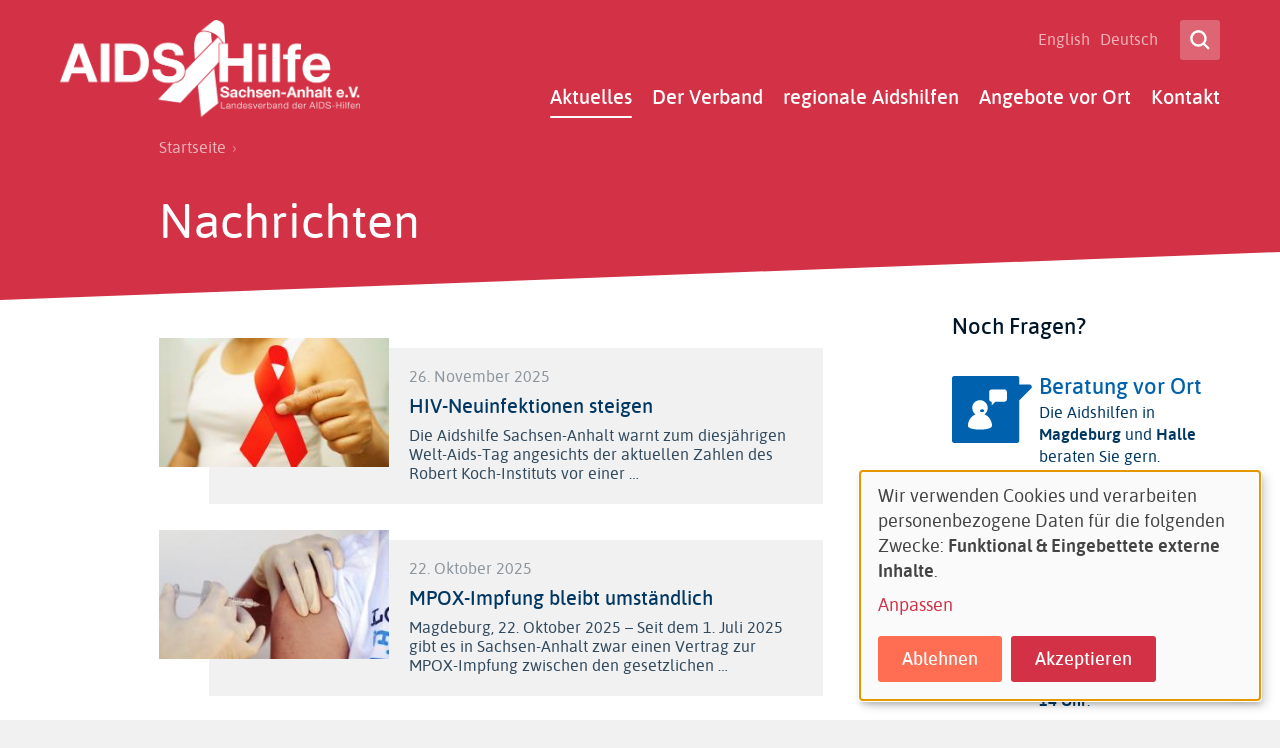

--- FILE ---
content_type: text/html; charset=UTF-8
request_url: https://www.aids-lsa.org/de/news
body_size: 12554
content:
<!DOCTYPE html>
<html lang="de" dir="ltr" prefix="og: https://ogp.me/ns#" class="preload">
  <head>
    <meta charset="utf-8">
<script>var _paq = _paq || [];(function(){var u=(("https:" == document.location.protocol) ? "https://piwik.werk21system.de/piwik/" : "https://piwik.werk21system.de/piwik/");_paq.push(["setSiteId", "186"]);_paq.push(["setTrackerUrl", u+"matomo.php"]);_paq.push(["setDoNotTrack", 1]);_paq.push(["disableCookies"]);if (!window.matomo_search_results_active) {_paq.push(["trackPageView"]);}_paq.push(["setIgnoreClasses", ["no-tracking","colorbox"]]);_paq.push(["enableLinkTracking"]);var d=document,g=d.createElement("script"),s=d.getElementsByTagName("script")[0];g.type="text/javascript";g.defer=true;g.async=true;g.src=u+"matomo.js";s.parentNode.insertBefore(g,s);})();</script>
<meta name="description" content="Wir sind der Landesverband der Aidshilfen in Sachsen-Anhalt &amp; zust&auml;ndig f&uuml;r die politisch-gesellschaftlichen Interessen seiner Mitgliedsorganisationen.">
<link rel="canonical" href="https://www.aids-lsa.org/de/news">
<meta property="og:image" content="https://www.aids-lsa.org/sites/www.aids-lsa.org/files/ogimage.png">
<meta property="og:image:url" content="https://www.aids-lsa.org/sites/www.aids-lsa.org/files/ogimage.png">
<meta property="og:image:secure_url" content="https://www.aids-lsa.org/sites/www.aids-lsa.org/files/ogimage.png">
<meta name="twitter:card" content="summary_large_image">
<meta name="twitter:title" content="Nachrichten">
<meta name="twitter:image" content="https://www.aids-lsa.org/sites/www.aids-lsa.org/files/ogimage.png">
<meta name="Generator" content="Drupal 11 (https://www.drupal.org)">
<meta name="MobileOptimized" content="width">
<meta name="HandheldFriendly" content="true">
<meta name="viewport" content="width=device-width, initial-scale=1.0">
<link rel="icon" href="/favicon.ico" type="image/vnd.microsoft.icon">

    <title>Nachrichten | AIDS-Hilfe Sachsen-Anhalt e.V.</title>
    <link rel="stylesheet" media="all" href="/sites/www.aids-lsa.org/files/css/css_YhPi1WWcr4BHdOv0ZdiiRCdJjs5ex3MVgJyrMxKuwbw.css?delta=0&amp;language=de&amp;theme=dah_lokal&amp;include=eJw9xlEKgCAMANALmTuSTLdMnA6cFd4-8KOfx0uVqUwdAVPSQUU7_PPn0D65kyO8gmhFgSwaUQ6bS0rPrgoOha2zZZMbRDR2T-HXYOub0i38AYnZKQs">
<link rel="stylesheet" media="all" href="/sites/www.aids-lsa.org/files/css/css_RMOS_69Q_i4jzi808cdn6XdvRhzkQEFmb5c3NmSu2_E.css?delta=1&amp;language=de&amp;theme=dah_lokal&amp;include=eJw9xlEKgCAMANALmTuSTLdMnA6cFd4-8KOfx0uVqUwdAVPSQUU7_PPn0D65kyO8gmhFgSwaUQ6bS0rPrgoOha2zZZMbRDR2T-HXYOub0i38AYnZKQs">

    <script src="/libraries/klaro/dist/klaro-no-translations-no-css.js?t97sep" defer id="klaro-js"></script>

  </head>
  <body>
        <a href="#main-content" class="visuallyhidden-focusable">Direkt zum Inhalt</a>
    
      <div class="dialog-off-canvas-main-canvas" data-off-canvas-main-canvas>
    
<div class="site site--page js-site">
  <header class="site__header site-header js-site-header" role="banner">
  <div class="l-container">
    <div class="site-header__layout">
        <div class="site-header__branding">
       <h1 class="site-header__logo-wrapper">  <a class="site-header__logo" href="/de" title="Startseite" rel="home">
    <img class="site-header__logo-img" src="/sites/www.aids-lsa.org/files/Logo_AH-SA.png" alt="AIDS-Hilfe Sachsen-Anhalt e.V.">
  </a>
    </h1>
  </div>

      <div class="site-header__nav nav nopr">

        <button class="nav__menu-button site-header__button site-header__menu-button button button--secondary button--icon-left button--small button--important js-toggle" type="button" aria-label="Men&uuml;" title="Men&uuml;" aria-controls="site-menu" aria-pressed="false"><span aria-hidden="true"><svg role="img" class="button__icon button__icon--pressed"><title>Close menu</title><use xlink:href="/themes/custom/dah_lokal/build/svg-sprite/icons.svg#close"></use></svg><svg role="img" class="button__icon button__icon--unpressed"><title>Open menu</title><use xlink:href="/themes/custom/dah_lokal/build/svg-sprite/icons.svg#menu"></use></svg></span><span class="button__label">Men&uuml;</span></button>
        <div id="site-menu" class="site-header__nav-panel nav__panel">
          <div class="site-header__nav-panel-inner nav__panel-inner">
            <div class="site-header__nav-main nav__main">
                <div class="nav__main-menu js-nav-main js-nav-drilldown">
    <nav role="navigation" aria-labelledby="block-dah-lokal-main-menu-menu" id="block-dah-lokal-main-menu">
            
  <h2 class="visually-hidden" id="block-dah-lokal-main-menu-menu">Main navigation</h2>
  

         
                        <ul region="primary_menu">
                            
            <li class="in-active-trail">
            <a href="/de/news" data-drupal-link-system-path="news" class="is-active" aria-current="page">Aktuelles</a>
                      </li>
                    
            <li class="has-children js-nav-has-children">
            <a href="/de/der-verband" data-drupal-link-system-path="node/768">Der Verband</a>
                                                <div class="nav__main-panel nav__main-panel--1 js-nav-drilldown-parent">
          <ul>
            <li class="drillup js-nav-drillup"><span>Zur&uuml;ck</span></li>
                                
            <li>
            <a href="/de/ueber-uns" data-drupal-link-system-path="node/771">&Uuml;ber uns</a>
                      </li>
                    
            <li>
            <a href="/de/satzung" data-drupal-link-system-path="node/795">Satzung</a>
                      </li>
                    
            <li>
            <a href="/de/landesgeschaeftsfuehrer" data-drupal-link-system-path="node/770">Landesgesch&auml;ftsf&uuml;hrer</a>
                      </li>
                    
            <li>
            <a href="/de/landesvorstand" data-drupal-link-system-path="node/769">Landesvorstand</a>
                      </li>
              </ul>
            </div>
      
                      </li>
                    
            <li class="has-children js-nav-has-children">
            <a href="/de/regionale-aidshilfen" data-drupal-link-system-path="node/773">regionale Aidshilfen</a>
                                                <div class="nav__main-panel nav__main-panel--1 js-nav-drilldown-parent">
          <ul>
            <li class="drillup js-nav-drillup"><span>Zur&uuml;ck</span></li>
                                
            <li>
            <a href="/de/aidshilfe-sachsen-anhalt-nord-ev" data-drupal-link-system-path="node/781">AH Sachsen-Anhalt Nord</a>
                      </li>
                    
            <li>
            <a href="/de/aids-hilfe-hallesachsen-anhalt-sued-ev" data-drupal-link-system-path="node/782">AH Halle/Sachsen-Anhalt S&uuml;d</a>
                      </li>
              </ul>
            </div>
      
                      </li>
                    
            <li class="has-children js-nav-has-children">
            <a href="/de/angebote-vor-ort" data-drupal-link-system-path="node/772">Angebote vor Ort</a>
                                                <div class="nav__main-panel nav__main-panel--1 js-nav-drilldown-parent">
          <ul>
            <li class="drillup js-nav-drillup"><span>Zur&uuml;ck</span></li>
                                
            <li>
            <a href="/de/beratung" data-drupal-link-system-path="node/784">Beratung</a>
                      </li>
                    
            <li>
            <a href="/de/testangebote" data-drupal-link-system-path="node/774">Testangebote</a>
                      </li>
                    
            <li>
            <a href="/de/prep" data-drupal-link-system-path="node/964">PrEP</a>
                      </li>
                    
            <li>
            <a href="/de/sexuelle-bildung" data-drupal-link-system-path="node/783">sexuelle Bildung</a>
                      </li>
                    
            <li>
            <a href="/de/schwerpunktpraxen" data-drupal-link-system-path="node/776">Schwerpunktpraxen</a>
                      </li>
                    
            <li>
            <a href="/de/ehrenamt" data-drupal-link-system-path="node/777">Ehrenamt</a>
                      </li>
                    
            <li>
            <a href="/de/safer-sex-unfall-pep" data-drupal-link-system-path="node/775">Safer-Sex-Unfall / PEP</a>
                      </li>
                    
            <li>
            <a href="/de/lsbtiq-diskriminierungs-meldestelle" data-drupal-link-system-path="node/866">LSBTIQ*-Diskriminierungs-Meldestelle</a>
                      </li>
              </ul>
            </div>
      
                      </li>
                    
            <li>
            <a href="/de/kontakt" data-drupal-link-system-path="node/778">Kontakt</a>
                      </li>
              </ul>
        

  
  </nav>

  </div>

            </div>
            <div class="site-header__nav-meta nav__meta">
              
<div class="language-switcher-language-url block block-language block-language-blocklanguage-interface" id="block-languageswitcher" role="navigation">
    <nav class="nav__lang"><ul region="secondary_menu"><li hreflang="en" data-drupal-link-system-path="news" class="en"><a href="/en/news" class="language-link" hreflang="en" data-drupal-link-system-path="news">English</a></li><li hreflang="de" data-drupal-link-system-path="news" class="de is-active" aria-current="page"><a href="/de/news" class="language-link is-active" hreflang="de" data-drupal-link-system-path="news" aria-current="page">Deutsch</a></li></ul></nav>
</div>


            </div>
            <div class="site-header__actions nav__actions">
              

<div class="search-block-form site-search" data-drupal-selector="search-block-form" id="block-dah-lokal-search" role="search">
  <a href="/de/search/content" class="nav__search-button site-search__button button button--secondary button--small button--icon-only" title="Search"><span aria-hidden="true"><svg role="presentation" class="button__icon"><use xlink:href="/themes/custom/dah_lokal/build/svg-sprite/icons.svg#search"></use></svg></span><span class="button__label">Open Search</span></a>  
      <div class="site-search__label visuallyhidden">Search</div>
    
      <div class="site-search__form">
      <form region="header_actions" action="/de/search/content" method="get" id="search-block-form" accept-charset="UTF-8">
  
<div class="form-item form-item-keys form-item-type-search form-item-type-text form-item--no-label js-form-item js-form-type-search js-form-item-keys">
      <label for="edit-keys" class="visually-hidden">
    Suche
    </label>
        <input title="Die Begriffe eingeben, nach denen gesucht werden soll." placeholder="Suche" data-drupal-selector="edit-keys" type="search" id="edit-keys" name="keys" value="" size="15" maxlength="128" class="form-search">

        </div>
<div data-drupal-selector="edit-actions" class="form-actions js-form-wrapper form-wrapper" id="edit-actions"><input class="button button--small button--secondary js-form-submit form-submit" data-drupal-selector="edit-submit" type="submit" id="edit-submit" value="Suche">
</div>

</form>

    </div>
  </div>


                          </div>
          </div>
        </div>
      </div>
    </div>
  </div>
</header>
  <main id="main-content" class="site__main main js-site-main" role="main">

      <div class="main__breadcrumb nopr">
    <div class="l-container">
      <div class="g-container">
        <div class="g-item-xl-7 g-push-xl-1 g-item-l-8 g-item-m-12 g-item-s-12 g-item-xs-12">
          <div id="block-dah-lokal-breadcrumbs" class="block block-system block-system-breadcrumb-block">
      
        
          <div class="block__content">
          <nav class="breadcrumb" role="navigation" aria-labelledby="system-breadcrumb">
    <h2 id="system-breadcrumb" class="visually-hidden">Pfadnavigation</h2>
    <ol>
                        <li class="breacrumb__link"><a href="/de">Startseite</a>
              </li>
        </ol>
  </nav>

      </div>
      </div>

        </div>
      </div>
    </div>
  </div>


    <article class="main__regions">
        <div class="main__top">
    <div data-drupal-messages-fallback class="hidden"></div>
<header id="block-dah-lokal-page-title" class="main__header">
  
  
      <div class="l-container">
      <div class="g-container">
        <div class="g-item-xl-7 g-push-xl-1 g-item-l-8 g-item-m-12 g-item-s-12 g-item-xs-12">
          


  <h1 class="main__heading">Nachrichten</h1>



        </div>
      </div>
    </div>
  </header>

  </div>

      <div class="l-container">
        <div class="g-container">
          <div class="g-item-xl-7 g-push-xl-1 g-item-l-8 g-item-m-12 g-item-s-12 g-item-xs-12">
              <div class="main__content">
    <div id="block-dah-lokal-content">
  
  
      <div class="views-element-container"><div class="view view--basic view--list js-view-dom-id-38576c21772c813c1898b65b84679f1878b6c281c68a9cad90cd8cceb3bb875e">
  
    

  
    

      <div class="view__rows">
      <div class="view__list">
  
  <ul>

          <li>
<article class="teaser teaser--article teaser--has-image">
  
  

      <div class="teaser__image">
      <figure class="media-image media-image--teaser">

    <div class="media-image__wrapper">
                        <a href="/de/nachricht/hiv-neuinfektionen-steigen">  <picture>
                  <source srcset="/system/files/styles/dah_lokal_teaser_dah_lokal_xl_1x/private/image/vecteezy_asian-woman-with-red-ribbon-for-december-world-aids-day_56864094.jpg?h=17cedfa6&amp;itok=7FtiiiW2 1x, /system/files/styles/dah_lokal_teaser_dah_lokal_xl_2x/private/image/vecteezy_asian-woman-with-red-ribbon-for-december-world-aids-day_56864094.jpg?h=17cedfa6&amp;itok=AssEPNHK 2x" media="all and (min-width: 1200px)" type="image/jpeg" width="262" height="147"></source>
              <source srcset="/system/files/styles/dah_lokal_teaser_dah_lokal_l_1x/private/image/vecteezy_asian-woman-with-red-ribbon-for-december-world-aids-day_56864094.jpg?h=17cedfa6&amp;itok=OmYzQj9Q 1x, /system/files/styles/dah_lokal_teaser_dah_lokal_l_2x/private/image/vecteezy_asian-woman-with-red-ribbon-for-december-world-aids-day_56864094.jpg?h=17cedfa6&amp;itok=fDaJ8dFl 2x" media="all and (min-width: 980px) and (max-width: 1199px)" type="image/jpeg" width="250" height="141"></source>
              <source srcset="/system/files/styles/dah_lokal_teaser_dah_lokal_m_1x/private/image/vecteezy_asian-woman-with-red-ribbon-for-december-world-aids-day_56864094.jpg?h=17cedfa6&amp;itok=zavfsrwI 1x, /system/files/styles/dah_lokal_teaser_dah_lokal_m_2x/private/image/vecteezy_asian-woman-with-red-ribbon-for-december-world-aids-day_56864094.jpg?h=17cedfa6&amp;itok=RA1qVRU5 2x" media="all and (min-width: 768px) and (max-width: 979px)" type="image/jpeg" width="314" height="177"></source>
              <source srcset="/system/files/styles/dah_lokal_teaser_dah_lokal_s_1x/private/image/vecteezy_asian-woman-with-red-ribbon-for-december-world-aids-day_56864094.jpg?h=17cedfa6&amp;itok=dSgLvjHg 1x, /system/files/styles/dah_lokal_teaser_dah_lokal_s_2x/private/image/vecteezy_asian-woman-with-red-ribbon-for-december-world-aids-day_56864094.jpg?h=17cedfa6&amp;itok=9fBlyYv7 2x" media="all and (min-width: 600px) and (max-width: 767px)" type="image/jpeg" width="242" height="136"></source>
              <source srcset="/system/files/styles/dah_lokal_teaser_dah_lokal_xs_1x/private/image/vecteezy_asian-woman-with-red-ribbon-for-december-world-aids-day_56864094.jpg?h=17cedfa6&amp;itok=_ARfBgSv 1x, /system/files/styles/dah_lokal_teaser_dah_lokal_xs_2x/private/image/vecteezy_asian-woman-with-red-ribbon-for-december-world-aids-day_56864094.jpg?h=17cedfa6&amp;itok=ZiOVmQPq 2x" media="all and (min-width: 460px) and (max-width: 599px)" type="image/jpeg" width="542" height="305"></source>
              <source srcset="/system/files/styles/dah_lokal_teaser_dah_lokal_xxs_1x/private/image/vecteezy_asian-woman-with-red-ribbon-for-december-world-aids-day_56864094.jpg?h=17cedfa6&amp;itok=o0V0XWCH 1x, /system/files/styles/dah_lokal_teaser_dah_lokal_xxs_2x/private/image/vecteezy_asian-woman-with-red-ribbon-for-december-world-aids-day_56864094.jpg?h=17cedfa6&amp;itok=E4hgZYDQ 2x" media="all and (max-width: 459px)" type="image/jpeg" width="416" height="234"></source>
                  <img loading="eager" class="media-image__img" width="416" height="234" src="/system/files/styles/dah_lokal_teaser_dah_lokal_xxs_1x/private/image/vecteezy_asian-woman-with-red-ribbon-for-december-world-aids-day_56864094.jpg?h=17cedfa6&amp;itok=o0V0XWCH" alt="" role="presentation">

  </picture>
</a>

    
      </div>

    
  
</figure>

    </div>
  
  <div class="teaser__content">
          <div class="teaser__meta">
        <time datetime="2025-11-26T12:00:00Z">26. November 2025</time>

        
      </div>
        <h2 class="teaser__title">
      <a href="/de/nachricht/hiv-neuinfektionen-steigen" rel="bookmark"><span>HIV-Neuinfektionen steigen</span>
</a>
    </h2>
      
  <div class="field field--label-hidden field--type-text_with_summary field-body">
              <div class="field__content">  Die Aidshilfe Sachsen-Anhalt warnt zum diesj&auml;hrigen Welt-Aids-Tag angesichts der aktuellen Zahlen des Robert Koch-Instituts vor einer &hellip;

</div>
          </div>

  </div>

</article>
</li>
          <li>
<article class="teaser teaser--article teaser--has-image">
  
  

      <div class="teaser__image">
      <figure class="media-image media-image--teaser">

    <div class="media-image__wrapper">
                        <a href="/de/nachricht/mpox-impfung-bleibt-umstaendlich">  <picture>
                  <source srcset="/system/files/styles/dah_lokal_teaser_dah_lokal_xl_1x/private/migrated_news_images/impfung_21.jpg?h=43f8d81d&amp;itok=rwaCeXcV 1x, /system/files/styles/dah_lokal_teaser_dah_lokal_xl_2x/private/migrated_news_images/impfung_21.jpg?h=43f8d81d&amp;itok=CfPz4kqx 2x" media="all and (min-width: 1200px)" type="image/jpeg" width="262" height="147"></source>
              <source srcset="/system/files/styles/dah_lokal_teaser_dah_lokal_l_1x/private/migrated_news_images/impfung_21.jpg?h=43f8d81d&amp;itok=QTMX1VWV 1x, /system/files/styles/dah_lokal_teaser_dah_lokal_l_2x/private/migrated_news_images/impfung_21.jpg?h=43f8d81d&amp;itok=PWfGQpMl 2x" media="all and (min-width: 980px) and (max-width: 1199px)" type="image/jpeg" width="250" height="141"></source>
              <source srcset="/system/files/styles/dah_lokal_teaser_dah_lokal_m_1x/private/migrated_news_images/impfung_21.jpg?h=43f8d81d&amp;itok=A_JgKtZs 1x, /system/files/styles/dah_lokal_teaser_dah_lokal_m_2x/private/migrated_news_images/impfung_21.jpg?h=43f8d81d&amp;itok=CnTy_pBA 2x" media="all and (min-width: 768px) and (max-width: 979px)" type="image/jpeg" width="314" height="177"></source>
              <source srcset="/system/files/styles/dah_lokal_teaser_dah_lokal_s_1x/private/migrated_news_images/impfung_21.jpg?h=43f8d81d&amp;itok=jLfntmkH 1x, /system/files/styles/dah_lokal_teaser_dah_lokal_s_2x/private/migrated_news_images/impfung_21.jpg?h=43f8d81d&amp;itok=rXRcJma9 2x" media="all and (min-width: 600px) and (max-width: 767px)" type="image/jpeg" width="242" height="136"></source>
              <source srcset="/system/files/styles/dah_lokal_teaser_dah_lokal_xs_1x/private/migrated_news_images/impfung_21.jpg?h=43f8d81d&amp;itok=Sl64uXeU 1x, /system/files/styles/dah_lokal_teaser_dah_lokal_xs_2x/private/migrated_news_images/impfung_21.jpg?h=43f8d81d&amp;itok=1ANAdOX1 2x" media="all and (min-width: 460px) and (max-width: 599px)" type="image/jpeg" width="542" height="305"></source>
              <source srcset="/system/files/styles/dah_lokal_teaser_dah_lokal_xxs_1x/private/migrated_news_images/impfung_21.jpg?h=43f8d81d&amp;itok=ZD64WTCE 1x, /system/files/styles/dah_lokal_teaser_dah_lokal_xxs_2x/private/migrated_news_images/impfung_21.jpg?h=43f8d81d&amp;itok=9e18Uhyp 2x" media="all and (max-width: 459px)" type="image/jpeg" width="416" height="234"></source>
                  <img loading="eager" class="media-image__img" width="416" height="234" src="/system/files/styles/dah_lokal_teaser_dah_lokal_xxs_1x/private/migrated_news_images/impfung_21.jpg?h=43f8d81d&amp;itok=ZD64WTCE" alt="" role="presentation">

  </picture>
</a>

    
      </div>

    
  
</figure>

    </div>
  
  <div class="teaser__content">
          <div class="teaser__meta">
        <time datetime="2025-10-22T12:00:00Z">22. Oktober 2025</time>

        
      </div>
        <h2 class="teaser__title">
      <a href="/de/nachricht/mpox-impfung-bleibt-umstaendlich" rel="bookmark"><span>MPOX-Impfung bleibt umst&auml;ndlich</span>
</a>
    </h2>
      
  <div class="field field--label-hidden field--type-text_with_summary field-body">
              <div class="field__content">  Magdeburg, 22. Oktober 2025 &ndash; Seit dem 1. Juli 2025 gibt es in Sachsen-Anhalt zwar einen Vertrag zur MPOX-Impfung zwischen den gesetzlichen &hellip;

</div>
          </div>

  </div>

</article>
</li>
          <li>
<article class="teaser teaser--article teaser--has-image">
  
  

      <div class="teaser__image">
      <figure class="media-image media-image--teaser">

    <div class="media-image__wrapper">
                        <a href="/de/nachricht/queerpolitischer-forderungskatalog-zur-landtagswahl-2026">  <picture>
                  <source srcset="/system/files/styles/dah_lokal_teaser_dah_lokal_xl_1x/private/image/forderungen-1536x864.png?h=42ab2369&amp;itok=83eB5hLt 1x, /system/files/styles/dah_lokal_teaser_dah_lokal_xl_2x/private/image/forderungen-1536x864.png?h=42ab2369&amp;itok=Y95Z2yVc 2x" media="all and (min-width: 1200px)" type="image/png" width="262" height="147"></source>
              <source srcset="/system/files/styles/dah_lokal_teaser_dah_lokal_l_1x/private/image/forderungen-1536x864.png?h=42ab2369&amp;itok=biD8Li2G 1x, /system/files/styles/dah_lokal_teaser_dah_lokal_l_2x/private/image/forderungen-1536x864.png?h=42ab2369&amp;itok=LxaS1lTR 2x" media="all and (min-width: 980px) and (max-width: 1199px)" type="image/png" width="250" height="141"></source>
              <source srcset="/system/files/styles/dah_lokal_teaser_dah_lokal_m_1x/private/image/forderungen-1536x864.png?h=42ab2369&amp;itok=ioEpKQAE 1x, /system/files/styles/dah_lokal_teaser_dah_lokal_m_2x/private/image/forderungen-1536x864.png?h=42ab2369&amp;itok=4i5ygC49 2x" media="all and (min-width: 768px) and (max-width: 979px)" type="image/png" width="314" height="177"></source>
              <source srcset="/system/files/styles/dah_lokal_teaser_dah_lokal_s_1x/private/image/forderungen-1536x864.png?h=42ab2369&amp;itok=fZlvcAQe 1x, /system/files/styles/dah_lokal_teaser_dah_lokal_s_2x/private/image/forderungen-1536x864.png?h=42ab2369&amp;itok=g4KFHnRv 2x" media="all and (min-width: 600px) and (max-width: 767px)" type="image/png" width="242" height="136"></source>
              <source srcset="/system/files/styles/dah_lokal_teaser_dah_lokal_xs_1x/private/image/forderungen-1536x864.png?h=42ab2369&amp;itok=1HCtcuN2 1x, /system/files/styles/dah_lokal_teaser_dah_lokal_xs_2x/private/image/forderungen-1536x864.png?h=42ab2369&amp;itok=1hOz3P9f 2x" media="all and (min-width: 460px) and (max-width: 599px)" type="image/png" width="542" height="305"></source>
              <source srcset="/system/files/styles/dah_lokal_teaser_dah_lokal_xxs_1x/private/image/forderungen-1536x864.png?h=42ab2369&amp;itok=z6qE0rwJ 1x, /system/files/styles/dah_lokal_teaser_dah_lokal_xxs_2x/private/image/forderungen-1536x864.png?h=42ab2369&amp;itok=_2zvMfVc 2x" media="all and (max-width: 459px)" type="image/png" width="416" height="234"></source>
                  <img loading="eager" class="media-image__img" width="416" height="234" src="/system/files/styles/dah_lokal_teaser_dah_lokal_xxs_1x/private/image/forderungen-1536x864.png?h=42ab2369&amp;itok=z6qE0rwJ" alt="Vielfalt braucht Verbindlichkeit">

  </picture>
</a>

    
      </div>

    
  
</figure>

    </div>
  
  <div class="teaser__content">
          <div class="teaser__meta">
        <time datetime="2025-05-22T12:00:00Z">22. Mai 2025</time>

        
      </div>
        <h2 class="teaser__title">
      <a href="/de/nachricht/queerpolitischer-forderungskatalog-zur-landtagswahl-2026" rel="bookmark"><span>queerpolitischer Forderungskatalog zur Landtagswahl 2026 </span>
</a>
    </h2>
      
  <div class="field field--label-hidden field--type-text_with_summary field-body">
              <div class="field__content">  Queere Menschen in Sachsen-Anhalt haben ein Recht auf ein selbstbestimmtes Leben in Sicherheit, Sichtbarkeit und Gleichberechtigung &ndash; in St&auml;dten wie &hellip;

</div>
          </div>

  </div>

</article>
</li>
          <li>
<article class="teaser teaser--article teaser--has-image">
  
  

      <div class="teaser__image">
      <figure class="media-image media-image--teaser">

    <div class="media-image__wrapper">
                        <a href="/de/nachricht/antibiotikamangel">  <picture>
                  <source srcset="/system/files/styles/dah_lokal_teaser_dah_lokal_xl_1x/private/image/AdobeStock_787988524.jpeg?h=19b1f4a0&amp;itok=ojWlkKR2 1x, /system/files/styles/dah_lokal_teaser_dah_lokal_xl_2x/private/image/AdobeStock_787988524.jpeg?h=19b1f4a0&amp;itok=roRz2_ME 2x" media="all and (min-width: 1200px)" type="image/jpeg" width="262" height="147"></source>
              <source srcset="/system/files/styles/dah_lokal_teaser_dah_lokal_l_1x/private/image/AdobeStock_787988524.jpeg?h=19b1f4a0&amp;itok=P7TN_6g2 1x, /system/files/styles/dah_lokal_teaser_dah_lokal_l_2x/private/image/AdobeStock_787988524.jpeg?h=19b1f4a0&amp;itok=0SDA7JI9 2x" media="all and (min-width: 980px) and (max-width: 1199px)" type="image/jpeg" width="250" height="141"></source>
              <source srcset="/system/files/styles/dah_lokal_teaser_dah_lokal_m_1x/private/image/AdobeStock_787988524.jpeg?h=19b1f4a0&amp;itok=4qTk_F3C 1x, /system/files/styles/dah_lokal_teaser_dah_lokal_m_2x/private/image/AdobeStock_787988524.jpeg?h=19b1f4a0&amp;itok=SpblEdGI 2x" media="all and (min-width: 768px) and (max-width: 979px)" type="image/jpeg" width="314" height="177"></source>
              <source srcset="/system/files/styles/dah_lokal_teaser_dah_lokal_s_1x/private/image/AdobeStock_787988524.jpeg?h=19b1f4a0&amp;itok=KwreFCqh 1x, /system/files/styles/dah_lokal_teaser_dah_lokal_s_2x/private/image/AdobeStock_787988524.jpeg?h=19b1f4a0&amp;itok=0cQj8W1k 2x" media="all and (min-width: 600px) and (max-width: 767px)" type="image/jpeg" width="242" height="136"></source>
              <source srcset="/system/files/styles/dah_lokal_teaser_dah_lokal_xs_1x/private/image/AdobeStock_787988524.jpeg?h=19b1f4a0&amp;itok=JBcFfhY_ 1x, /system/files/styles/dah_lokal_teaser_dah_lokal_xs_2x/private/image/AdobeStock_787988524.jpeg?h=19b1f4a0&amp;itok=iIwSxRS9 2x" media="all and (min-width: 460px) and (max-width: 599px)" type="image/jpeg" width="542" height="305"></source>
              <source srcset="/system/files/styles/dah_lokal_teaser_dah_lokal_xxs_1x/private/image/AdobeStock_787988524.jpeg?h=19b1f4a0&amp;itok=1vKJT0ud 1x, /system/files/styles/dah_lokal_teaser_dah_lokal_xxs_2x/private/image/AdobeStock_787988524.jpeg?h=19b1f4a0&amp;itok=-btpO2gP 2x" media="all and (max-width: 459px)" type="image/jpeg" width="416" height="234"></source>
                  <img loading="eager" class="media-image__img" width="416" height="234" src="/system/files/styles/dah_lokal_teaser_dah_lokal_xxs_1x/private/image/AdobeStock_787988524.jpeg?h=19b1f4a0&amp;itok=1vKJT0ud" alt="Antibiotika">

  </picture>
</a>

    
          <footer class="media-image__footer">
        <small class="media-image__copyright copyright">&copy; stock.adobe.com | Rana </small>
      </footer>
      </div>

    
  
</figure>

    </div>
  
  <div class="teaser__content">
          <div class="teaser__meta">
        <time datetime="2024-07-16T12:00:00Z">16. Juli 2024</time>

        
      </div>
        <h2 class="teaser__title">
      <a href="/de/nachricht/antibiotikamangel" rel="bookmark"><span>Antibiotikamangel: Nur noch 50 Prozent des Bedarfs gedeckt</span>
</a>
    </h2>
      
  <div class="field field--label-hidden field--type-text_with_summary field-body">
              <div class="field__content">  In Deutschland sind wichtige Medikamente zur Behandlung sexuell &uuml;bertragbarer Infektionen knapp. Die Antibiotika Doxycyclin und Azithromycin stehen &hellip;

</div>
          </div>

  </div>

</article>
</li>
          <li>
<article class="teaser teaser--article teaser--has-image">
  
  

      <div class="teaser__image">
      <figure class="media-image media-image--teaser">

    <div class="media-image__wrapper">
                        <a href="/de/nachricht/welt-aids-konferenz-2024">  <picture>
                  <source srcset="/system/files/styles/dah_lokal_teaser_dah_lokal_xl_1x/private/image/logo_1_-_primary_option_2.png?h=b2ffdc36&amp;itok=d6FJ-Kx7 1x, /system/files/styles/dah_lokal_teaser_dah_lokal_xl_2x/private/image/logo_1_-_primary_option_2.png?h=b2ffdc36&amp;itok=tVN8nqNx 2x" media="all and (min-width: 1200px)" type="image/png" width="262" height="147"></source>
              <source srcset="/system/files/styles/dah_lokal_teaser_dah_lokal_l_1x/private/image/logo_1_-_primary_option_2.png?h=b2ffdc36&amp;itok=NS5N7hR7 1x, /system/files/styles/dah_lokal_teaser_dah_lokal_l_2x/private/image/logo_1_-_primary_option_2.png?h=b2ffdc36&amp;itok=4Y_7F_gj 2x" media="all and (min-width: 980px) and (max-width: 1199px)" type="image/png" width="250" height="141"></source>
              <source srcset="/system/files/styles/dah_lokal_teaser_dah_lokal_m_1x/private/image/logo_1_-_primary_option_2.png?h=b2ffdc36&amp;itok=Nj5cIDV9 1x, /system/files/styles/dah_lokal_teaser_dah_lokal_m_2x/private/image/logo_1_-_primary_option_2.png?h=b2ffdc36&amp;itok=PWcaUee8 2x" media="all and (min-width: 768px) and (max-width: 979px)" type="image/png" width="314" height="177"></source>
              <source srcset="/system/files/styles/dah_lokal_teaser_dah_lokal_s_1x/private/image/logo_1_-_primary_option_2.png?h=b2ffdc36&amp;itok=LTRNgpFq 1x, /system/files/styles/dah_lokal_teaser_dah_lokal_s_2x/private/image/logo_1_-_primary_option_2.png?h=b2ffdc36&amp;itok=SQ0C9sOV 2x" media="all and (min-width: 600px) and (max-width: 767px)" type="image/png" width="242" height="136"></source>
              <source srcset="/system/files/styles/dah_lokal_teaser_dah_lokal_xs_1x/private/image/logo_1_-_primary_option_2.png?h=b2ffdc36&amp;itok=ZFsEtr3i 1x, /system/files/styles/dah_lokal_teaser_dah_lokal_xs_2x/private/image/logo_1_-_primary_option_2.png?h=b2ffdc36&amp;itok=M62ookCE 2x" media="all and (min-width: 460px) and (max-width: 599px)" type="image/png" width="542" height="305"></source>
              <source srcset="/system/files/styles/dah_lokal_teaser_dah_lokal_xxs_1x/private/image/logo_1_-_primary_option_2.png?h=b2ffdc36&amp;itok=lR2rsy5n 1x, /system/files/styles/dah_lokal_teaser_dah_lokal_xxs_2x/private/image/logo_1_-_primary_option_2.png?h=b2ffdc36&amp;itok=qK6BGQ6w 2x" media="all and (max-width: 459px)" type="image/png" width="416" height="234"></source>
                  <img loading="eager" class="media-image__img" width="416" height="234" src="/system/files/styles/dah_lokal_teaser_dah_lokal_xxs_1x/private/image/logo_1_-_primary_option_2.png?h=b2ffdc36&amp;itok=lR2rsy5n" alt="Logo AIDS2024">

  </picture>
</a>

    
      </div>

    
  
</figure>

    </div>
  
  <div class="teaser__content">
          <div class="teaser__meta">
        <time datetime="2024-03-28T12:00:00Z">28. M&auml;rz 2024</time>

        
      </div>
        <h2 class="teaser__title">
      <a href="/de/nachricht/welt-aids-konferenz-2024" rel="bookmark"><span>Welt-Aids-Konferenz 2024</span>
</a>
    </h2>
      
  <div class="field field--label-hidden field--type-text_with_summary field-body">
              <div class="field__content">  In diesem Jahr findet die Welt-Aids-Konferenz in M&uuml;nchen statt. Dies ist die zweite Ausrichtung in Europa innerhalb einer sehr kurzen Zeit und damit &hellip;

</div>
          </div>

  </div>

</article>
</li>
          <li>
<article class="teaser teaser--article teaser--has-image">
  
  

      <div class="teaser__image">
      <figure class="media-image media-image--teaser">

    <div class="media-image__wrapper">
                        <a href="/de/nachricht/freie-stellen-im-zentrum-fuer-sexuelle-gesundheit">  <picture>
                  <source srcset="/system/files/styles/dah_lokal_teaser_dah_lokal_xl_1x/private/image/AdobeStock_51883616.jpeg?h=02ce9656&amp;itok=F5Bwwzw7 1x, /system/files/styles/dah_lokal_teaser_dah_lokal_xl_2x/private/image/AdobeStock_51883616.jpeg?h=02ce9656&amp;itok=DH-Fwf6e 2x" media="all and (min-width: 1200px)" type="image/jpeg" width="262" height="147"></source>
              <source srcset="/system/files/styles/dah_lokal_teaser_dah_lokal_l_1x/private/image/AdobeStock_51883616.jpeg?h=02ce9656&amp;itok=ALBX6vGy 1x, /system/files/styles/dah_lokal_teaser_dah_lokal_l_2x/private/image/AdobeStock_51883616.jpeg?h=02ce9656&amp;itok=hcy4dF4c 2x" media="all and (min-width: 980px) and (max-width: 1199px)" type="image/jpeg" width="250" height="141"></source>
              <source srcset="/system/files/styles/dah_lokal_teaser_dah_lokal_m_1x/private/image/AdobeStock_51883616.jpeg?h=02ce9656&amp;itok=X5eD5YeZ 1x, /system/files/styles/dah_lokal_teaser_dah_lokal_m_2x/private/image/AdobeStock_51883616.jpeg?h=02ce9656&amp;itok=SzlnPoXu 2x" media="all and (min-width: 768px) and (max-width: 979px)" type="image/jpeg" width="314" height="177"></source>
              <source srcset="/system/files/styles/dah_lokal_teaser_dah_lokal_s_1x/private/image/AdobeStock_51883616.jpeg?h=02ce9656&amp;itok=-uKqs3B4 1x, /system/files/styles/dah_lokal_teaser_dah_lokal_s_2x/private/image/AdobeStock_51883616.jpeg?h=02ce9656&amp;itok=CncxMqec 2x" media="all and (min-width: 600px) and (max-width: 767px)" type="image/jpeg" width="242" height="136"></source>
              <source srcset="/system/files/styles/dah_lokal_teaser_dah_lokal_xs_1x/private/image/AdobeStock_51883616.jpeg?h=02ce9656&amp;itok=fnHXALpi 1x, /system/files/styles/dah_lokal_teaser_dah_lokal_xs_2x/private/image/AdobeStock_51883616.jpeg?h=02ce9656&amp;itok=kF1W02-s 2x" media="all and (min-width: 460px) and (max-width: 599px)" type="image/jpeg" width="542" height="305"></source>
              <source srcset="/system/files/styles/dah_lokal_teaser_dah_lokal_xxs_1x/private/image/AdobeStock_51883616.jpeg?h=02ce9656&amp;itok=PvtXDQ-H 1x, /system/files/styles/dah_lokal_teaser_dah_lokal_xxs_2x/private/image/AdobeStock_51883616.jpeg?h=02ce9656&amp;itok=YBiEP05i 2x" media="all and (max-width: 459px)" type="image/jpeg" width="416" height="234"></source>
                  <img loading="eager" class="media-image__img" width="416" height="234" src="/system/files/styles/dah_lokal_teaser_dah_lokal_xxs_1x/private/image/AdobeStock_51883616.jpeg?h=02ce9656&amp;itok=PvtXDQ-H" alt="freie Stellen">

  </picture>
</a>

    
          <footer class="media-image__footer">
        <small class="media-image__copyright copyright">&copy; stock.adobe.com | thinglass </small>
      </footer>
      </div>

    
  
</figure>

    </div>
  
  <div class="teaser__content">
          <div class="teaser__meta">
        <time datetime="2024-03-25T12:00:00Z">25. M&auml;rz 2024</time>

        
      </div>
        <h2 class="teaser__title">
      <a href="/de/nachricht/freie-stellen-im-zentrum-fuer-sexuelle-gesundheit" rel="bookmark"><span>freie Stellen im Zentrum f&uuml;r sexuelle Gesundheit</span>
</a>
    </h2>
      
  <div class="field field--label-hidden field--type-text_with_summary field-body">
              <div class="field__content">  Das Zentrum f&uuml;r sexuelle Gesundheit - Aidshilfe Sachsen-Anhalt Nord e.V. beabsichtigt zum 01.07.2024 folgende Stellen zu besetzen: Referatsleitung &hellip;

</div>
          </div>

  </div>

</article>
</li>
          <li>
<article class="teaser teaser--article">
  
  

  
  <div class="teaser__content">
          <div class="teaser__meta">
        <time datetime="2024-01-17T12:00:00Z">17. Januar 2024</time>

        
      </div>
        <h2 class="teaser__title">
      <a href="/de/nachricht/mangel-hiv-und-prep-medikament-der-bund-muss-jetzt-handeln" rel="bookmark"><span>Mangel an HIV- und PrEP-Medikament: Der Bund muss jetzt handeln</span>
</a>
    </h2>
      
  <div class="field field--label-hidden field--type-text_with_summary field-body">
              <div class="field__content">  Voraussichtlich bis M&auml;rz kann der Bedarf an der Wirkstoffkombination Emtricitabin plus Tenofovirdisoproxil nicht gedeckt werden. Die Deutsche &hellip;

</div>
          </div>

  </div>

</article>
</li>
          <li>
<article class="teaser teaser--article teaser--has-image">
  
  

      <div class="teaser__image">
      <figure class="media-image media-image--teaser">

    <div class="media-image__wrapper">
                        <a href="/de/nachricht/ohrfeige-fuer-tin">  <picture>
                  <source srcset="/system/files/styles/dah_lokal_teaser_dah_lokal_xl_1x/private/image/AdobeStock_414438121.jpeg?h=4c1ab685&amp;itok=SDNxydp1 1x, /system/files/styles/dah_lokal_teaser_dah_lokal_xl_2x/private/image/AdobeStock_414438121.jpeg?h=4c1ab685&amp;itok=gTzfWUH2 2x" media="all and (min-width: 1200px)" type="image/jpeg" width="262" height="147"></source>
              <source srcset="/system/files/styles/dah_lokal_teaser_dah_lokal_l_1x/private/image/AdobeStock_414438121.jpeg?h=4c1ab685&amp;itok=UYbxdASC 1x, /system/files/styles/dah_lokal_teaser_dah_lokal_l_2x/private/image/AdobeStock_414438121.jpeg?h=4c1ab685&amp;itok=V_taMb99 2x" media="all and (min-width: 980px) and (max-width: 1199px)" type="image/jpeg" width="250" height="141"></source>
              <source srcset="/system/files/styles/dah_lokal_teaser_dah_lokal_m_1x/private/image/AdobeStock_414438121.jpeg?h=4c1ab685&amp;itok=RNSPYJke 1x, /system/files/styles/dah_lokal_teaser_dah_lokal_m_2x/private/image/AdobeStock_414438121.jpeg?h=4c1ab685&amp;itok=KqTCYFuq 2x" media="all and (min-width: 768px) and (max-width: 979px)" type="image/jpeg" width="314" height="177"></source>
              <source srcset="/system/files/styles/dah_lokal_teaser_dah_lokal_s_1x/private/image/AdobeStock_414438121.jpeg?h=4c1ab685&amp;itok=-p9s0Y98 1x, /system/files/styles/dah_lokal_teaser_dah_lokal_s_2x/private/image/AdobeStock_414438121.jpeg?h=4c1ab685&amp;itok=mxUA1pJR 2x" media="all and (min-width: 600px) and (max-width: 767px)" type="image/jpeg" width="242" height="136"></source>
              <source srcset="/system/files/styles/dah_lokal_teaser_dah_lokal_xs_1x/private/image/AdobeStock_414438121.jpeg?h=4c1ab685&amp;itok=Aid3oKnO 1x, /system/files/styles/dah_lokal_teaser_dah_lokal_xs_2x/private/image/AdobeStock_414438121.jpeg?h=4c1ab685&amp;itok=_y8iCexy 2x" media="all and (min-width: 460px) and (max-width: 599px)" type="image/jpeg" width="542" height="305"></source>
              <source srcset="/system/files/styles/dah_lokal_teaser_dah_lokal_xxs_1x/private/image/AdobeStock_414438121.jpeg?h=4c1ab685&amp;itok=wdB6M704 1x, /system/files/styles/dah_lokal_teaser_dah_lokal_xxs_2x/private/image/AdobeStock_414438121.jpeg?h=4c1ab685&amp;itok=8obtnbbb 2x" media="all and (max-width: 459px)" type="image/jpeg" width="416" height="234"></source>
                  <img loading="eager" class="media-image__img" width="416" height="234" src="/system/files/styles/dah_lokal_teaser_dah_lokal_xxs_1x/private/image/AdobeStock_414438121.jpeg?h=4c1ab685&amp;itok=wdB6M704" alt="Adobe Stock - &Auml;ndern">

  </picture>
</a>

    
          <footer class="media-image__footer">
        <small class="media-image__copyright copyright">&copy; stock.adobe.com | Fokussiert </small>
      </footer>
      </div>

    
  
</figure>

    </div>
  
  <div class="teaser__content">
          <div class="teaser__meta">
        <time datetime="2023-08-15T12:00:00Z">15. August 2023</time>

        
      </div>
        <h2 class="teaser__title">
      <a href="/de/nachricht/ohrfeige-fuer-tin" rel="bookmark"><span>Ohrfeige f&uuml;r trans- inter- und nonbin&auml;re Menschen durch Bildungsministerium</span>
</a>
    </h2>
      
  <div class="field field--label-hidden field--type-text_with_summary field-body">
              <div class="field__content">  Das sachsen-anhaltinische Bildungsministerium unter F&uuml;hrung von Eva Feu&szlig;ner (CDU) hat heute gegen&uuml;ber der MZ mitgeteilt, dass ab dem kommenden &hellip;

</div>
          </div>

  </div>

</article>
</li>
          <li>
<article class="teaser teaser--article teaser--has-image">
  
  

      <div class="teaser__image">
      <figure class="media-image media-image--teaser">

    <div class="media-image__wrapper">
                        <a href="/de/nachricht/tiefpunkte-2022">  <picture>
                  <source srcset="/system/files/styles/dah_lokal_teaser_dah_lokal_xl_1x/private/image/AdobeStock_502509822.jpeg?h=772a803c&amp;itok=FTV21APy 1x, /system/files/styles/dah_lokal_teaser_dah_lokal_xl_2x/private/image/AdobeStock_502509822.jpeg?h=772a803c&amp;itok=y9UuQIYf 2x" media="all and (min-width: 1200px)" type="image/jpeg" width="262" height="147"></source>
              <source srcset="/system/files/styles/dah_lokal_teaser_dah_lokal_l_1x/private/image/AdobeStock_502509822.jpeg?h=772a803c&amp;itok=3TR7KkKQ 1x, /system/files/styles/dah_lokal_teaser_dah_lokal_l_2x/private/image/AdobeStock_502509822.jpeg?h=772a803c&amp;itok=Yky63uYu 2x" media="all and (min-width: 980px) and (max-width: 1199px)" type="image/jpeg" width="250" height="141"></source>
              <source srcset="/system/files/styles/dah_lokal_teaser_dah_lokal_m_1x/private/image/AdobeStock_502509822.jpeg?h=772a803c&amp;itok=c-zzWJEo 1x, /system/files/styles/dah_lokal_teaser_dah_lokal_m_2x/private/image/AdobeStock_502509822.jpeg?h=772a803c&amp;itok=AwvovM1O 2x" media="all and (min-width: 768px) and (max-width: 979px)" type="image/jpeg" width="314" height="177"></source>
              <source srcset="/system/files/styles/dah_lokal_teaser_dah_lokal_s_1x/private/image/AdobeStock_502509822.jpeg?h=772a803c&amp;itok=hnMMuHFn 1x, /system/files/styles/dah_lokal_teaser_dah_lokal_s_2x/private/image/AdobeStock_502509822.jpeg?h=772a803c&amp;itok=9opQ-xSA 2x" media="all and (min-width: 600px) and (max-width: 767px)" type="image/jpeg" width="242" height="136"></source>
              <source srcset="/system/files/styles/dah_lokal_teaser_dah_lokal_xs_1x/private/image/AdobeStock_502509822.jpeg?h=772a803c&amp;itok=P9VZQHVP 1x, /system/files/styles/dah_lokal_teaser_dah_lokal_xs_2x/private/image/AdobeStock_502509822.jpeg?h=772a803c&amp;itok=r0YGKfEC 2x" media="all and (min-width: 460px) and (max-width: 599px)" type="image/jpeg" width="542" height="305"></source>
              <source srcset="/system/files/styles/dah_lokal_teaser_dah_lokal_xxs_1x/private/image/AdobeStock_502509822.jpeg?h=772a803c&amp;itok=LM9xVYE7 1x, /system/files/styles/dah_lokal_teaser_dah_lokal_xxs_2x/private/image/AdobeStock_502509822.jpeg?h=772a803c&amp;itok=_5GPprnt 2x" media="all and (max-width: 459px)" type="image/jpeg" width="416" height="234"></source>
                  <img loading="eager" class="media-image__img" width="416" height="234" src="/system/files/styles/dah_lokal_teaser_dah_lokal_xxs_1x/private/image/AdobeStock_502509822.jpeg?h=772a803c&amp;itok=LM9xVYE7" alt="2022-2023">

  </picture>
</a>

    
      </div>

    
  
</figure>

    </div>
  
  <div class="teaser__content">
          <div class="teaser__meta">
        <time datetime="2022-12-31T12:00:00Z">31. Dezember 2022</time>

        
      </div>
        <h2 class="teaser__title">
      <a href="/de/nachricht/tiefpunkte-2022" rel="bookmark"><span>Tiefpunkte 2022</span>
</a>
    </h2>
      
  <div class="field field--label-hidden field--type-text_with_summary field-body">
              <div class="field__content">  Liebe Menschen, Weihnachten haben wir nun "&uuml;berstanden". Wir haben geliebte Menschen gesehen und uns &uuml;ber das eine oder andere Geschenk gefreut und &hellip;

</div>
          </div>

  </div>

</article>
</li>
          <li>
<article class="teaser teaser--article teaser--has-image">
  
  

      <div class="teaser__image">
      <figure class="media-image media-image--teaser">

    <div class="media-image__wrapper">
                        <a href="/de/nachricht/ap-lsbtti-ansprechperson-fuer-die-belange-von-lsbtiq">  <picture>
                  <source srcset="/system/files/styles/dah_lokal_teaser_dah_lokal_xl_1x/private/image/DSC_0905.JPG?h=ca061a33&amp;itok=16AXaPUG 1x, /system/files/styles/dah_lokal_teaser_dah_lokal_xl_2x/private/image/DSC_0905.JPG?h=ca061a33&amp;itok=o1i8mZY7 2x" media="all and (min-width: 1200px)" type="image/jpeg" width="262" height="147"></source>
              <source srcset="/system/files/styles/dah_lokal_teaser_dah_lokal_l_1x/private/image/DSC_0905.JPG?h=ca061a33&amp;itok=WeTj_ld0 1x, /system/files/styles/dah_lokal_teaser_dah_lokal_l_2x/private/image/DSC_0905.JPG?h=ca061a33&amp;itok=gwUhrqd5 2x" media="all and (min-width: 980px) and (max-width: 1199px)" type="image/jpeg" width="250" height="141"></source>
              <source srcset="/system/files/styles/dah_lokal_teaser_dah_lokal_m_1x/private/image/DSC_0905.JPG?h=ca061a33&amp;itok=UoqkX0cn 1x, /system/files/styles/dah_lokal_teaser_dah_lokal_m_2x/private/image/DSC_0905.JPG?h=ca061a33&amp;itok=mMPut25h 2x" media="all and (min-width: 768px) and (max-width: 979px)" type="image/jpeg" width="314" height="177"></source>
              <source srcset="/system/files/styles/dah_lokal_teaser_dah_lokal_s_1x/private/image/DSC_0905.JPG?h=ca061a33&amp;itok=UJkjq08u 1x, /system/files/styles/dah_lokal_teaser_dah_lokal_s_2x/private/image/DSC_0905.JPG?h=ca061a33&amp;itok=L3WWuK9b 2x" media="all and (min-width: 600px) and (max-width: 767px)" type="image/jpeg" width="242" height="136"></source>
              <source srcset="/system/files/styles/dah_lokal_teaser_dah_lokal_xs_1x/private/image/DSC_0905.JPG?h=ca061a33&amp;itok=Z4r0gBLD 1x, /system/files/styles/dah_lokal_teaser_dah_lokal_xs_2x/private/image/DSC_0905.JPG?h=ca061a33&amp;itok=ozkijWAV 2x" media="all and (min-width: 460px) and (max-width: 599px)" type="image/jpeg" width="542" height="305"></source>
              <source srcset="/system/files/styles/dah_lokal_teaser_dah_lokal_xxs_1x/private/image/DSC_0905.JPG?h=ca061a33&amp;itok=CQOtcigh 1x, /system/files/styles/dah_lokal_teaser_dah_lokal_xxs_2x/private/image/DSC_0905.JPG?h=ca061a33&amp;itok=uZMBRWcZ 2x" media="all and (max-width: 459px)" type="image/jpeg" width="416" height="234"></source>
                  <img loading="eager" class="media-image__img" width="416" height="234" src="/system/files/styles/dah_lokal_teaser_dah_lokal_xxs_1x/private/image/DSC_0905.JPG?h=ca061a33&amp;itok=CQOtcigh" alt="Grit Merker">

  </picture>
</a>

    
      </div>

    
  
</figure>

    </div>
  
  <div class="teaser__content">
          <div class="teaser__meta">
        <time datetime="2022-08-09T12:00:00Z">09. August 2022</time>

        
      </div>
        <h2 class="teaser__title">
      <a href="/de/nachricht/ap-lsbtti-ansprechperson-fuer-die-belange-von-lsbtiq" rel="bookmark"><span>AP LSBTTI &ndash; Ansprechperson f&uuml;r die Belange von LSBTIQ*</span>
</a>
    </h2>
      
  <div class="field field--label-hidden field--type-text_with_summary field-body">
              <div class="field__content">  AP LSBTTI &ndash; Ansprechperson f&uuml;r die Belange von Lesben, Schwulen, Bisexuellen, Trans* und intergeschlechtlichen Menschen bei der Polizei des Landes &hellip;

</div>
          </div>

  </div>

</article>
</li>
    
  </ul>

</div>

    </div>
  
  
      <div class="view__pager">
      

  <nav class="pager" role="navigation" aria-labelledby="pagination-heading">
    <h4 id="pagination-heading" class="visually-hidden">Seitennummerierung</h4>
    <ul class="pager__items js-pager__items">
              <li class="pager__item pager__item--previous">
                  <span class="pager__button" aria-hidden="true">
            <span class="visually-hidden">Vorherige Seite</span>
            <span aria-hidden="true">            <svg role="img" class="pager__icon"><title>&lsaquo; Zur&uuml;ck</title><use xlink:href="/themes/custom/dah_lokal/build/svg-sprite/icons.svg#chevron-left"></use></svg>
  </span>
          </span>
                </li>
                                <li class="pager__item is-active">
                                          <a href="?page=0" title="Aktuelle Seite" aria-current="page">
            <span class="visually-hidden">
              Aktuelle Seite
            </span>1</a>
        </li>
              <li class="pager__item">
                                          <a href="?page=1" title="Gehe zu Seite 2">
            <span class="visually-hidden">
              Seite
            </span>2</a>
        </li>
              <li class="pager__item">
                                          <a href="?page=2" title="Gehe zu Seite 3">
            <span class="visually-hidden">
              Seite
            </span>3</a>
        </li>
                              <li class="pager__item pager__item--next">
                  <a class="pager__button" href="?page=1" title="Zur n&auml;chsten Seite" rel="next">
            <span class="visually-hidden">N&auml;chste Seite</span>
            <span aria-hidden="true">            <svg role="img" class="pager__icon"><title>&rsaquo;&rsaquo;</title><use xlink:href="/themes/custom/dah_lokal/build/svg-sprite/icons.svg#chevron-right"></use></svg>
  </span>
          </a>
                </li>
    </ul>
  </nav>


    </div>
  
  
  

  
  
</div>
</div>

  </div>

  </div>

          </div>
          <div class="g-item-xl-3 g-push-xl-1 g-item-l-4 g-item-m-12 g-item-s-12 g-item-xs-12">
              <div class="main__sidebar sidebar nopr">
    <div id="block-counseling" class="counseling block block-block-content0d900f64-f4d1-4224-814e-20fadc736ec4">
      
          <h2 class="block__heading">Noch Fragen?</h2>
        
      <div class="block__content">
          <div class="counseling__service">
        <div class="counseling__service-icon">
          <div class="counseling__service-icon-placeholder">
                        <svg role="presentation"><use xlink:href="/themes/custom/dah_lokal/build/svg-sprite/icons.svg#service-on_site"></use></svg>
  
          </div>
        </div>
        <div class="counseling__service-content">
          <h3><a data-entity-substitution="canonical" data-entity-type="node" data-entity-uuid="2da770cf-2b40-47bd-8902-69370c11ee37" href="/de/beratung" title="Beratung">Beratung vor Ort</a></h3>

<p>Die Aidshilfen in <a href="https://zfsg.ngo" target="_blank">Magdeburg</a> und <a href="https://www.halle.aidshilfe.de" target="_blank">Halle</a> beraten Sie gern.</p>
        </div>
      </div>
          <div class="counseling__service">
        <div class="counseling__service-icon">
          <div class="counseling__service-icon-placeholder">
                        <svg role="presentation"><use xlink:href="/themes/custom/dah_lokal/build/svg-sprite/icons.svg#service-telephone"></use></svg>
  
          </div>
        </div>
        <div class="counseling__service-content">
          <h3><a href="https://www.aidshilfe.de/telefonische-beratung" target="_blank">Telefonische Beratung</a></h3>

<p>Telefonnummer <a href="tel:+491803319411"><strong>0180 33 19411</strong></a></p>

<p><strong>montags bis freitags&nbsp;</strong>von&nbsp;<strong>9 bis 21</strong>&nbsp;<strong>Uhr&nbsp;</strong>sowie&nbsp;<strong>samstags und sonntags</strong>&nbsp;von&nbsp;<strong>12 bis 14 Uhr</strong>.</p>
        </div>
      </div>
          <div class="counseling__service">
        <div class="counseling__service-icon">
          <div class="counseling__service-icon-placeholder">
                        <svg role="presentation"><use xlink:href="/themes/custom/dah_lokal/build/svg-sprite/icons.svg#service-online"></use></svg>
  
          </div>
        </div>
        <div class="counseling__service-content">
          <h3><a href="https://aidshilfe-beratung.de/" target="_blank">Online-Beratung</a></h3>

<p>Sicher, anonym und datengesch&uuml;tzt per E-Mail oder im Chat.</p>
        </div>
      </div>
          <div class="counseling__service">
        <div class="counseling__service-icon">
          <div class="counseling__service-icon-placeholder">
                        <svg role="presentation"><use xlink:href="/themes/custom/dah_lokal/build/svg-sprite/icons.svg#service-kompass"></use></svg>
  
          </div>
        </div>
        <div class="counseling__service-content">
          <h3><a href="http://www.kompass.hiv/" target="_blank">Adresse gesucht?</a></h3>

<p>Mit dem <a href="http://www.kompass.hiv/" target="_blank">HIV-Kompass der Deutschen Aidshilfe</a> finden Sie alle Einrichtungen in Ihrer N&auml;he.</p>
        </div>
      </div>
      </div>
  </div>
<div id="block-materials" class="block block-w21-dah-lokal-custom block-materials">
      
        
          <div class="block__content">
        <div class="cover-teaser">
      <div class="cover-teaser__images">
              <div class="cover-teaser__image">
          <img src="/modules/custom/w21_dah_lokal_custom/images/material-cover1.png" alt="Example cover of materials">
        </div>
              <div class="cover-teaser__image">
          <img src="/modules/custom/w21_dah_lokal_custom/images/material-cover2.png" alt="Example cover of materials">
        </div>
              <div class="cover-teaser__image">
          <img src="/modules/custom/w21_dah_lokal_custom/images/material-cover3.png" alt="Example cover of materials">
        </div>
              <div class="cover-teaser__image">
          <img src="/modules/custom/w21_dah_lokal_custom/images/material-cover4.png" alt="Example cover of materials">
        </div>
          </div>
  
  <div class="cover-teaser__content">
    <p>Kostenlose Brosch&uuml;ren und Materialien erhalten Sie in der <a target="_blank" href="https://www.aidshilfe.de/shop"><strong>Infothek auf aidshilfe.de</strong></a></p>
  </div>
</div>

      </div>
      </div>

  </div>

          </div>
        </div>
      </div>
    </article>

  </main>
  <footer class="site__footer site-footer js-site-footer" role="contentinfo">
    <div class="site-footer__blocks">
    <div class="l-container">
      <div class="site-footer__blocks-inner">
        <div id="block-site-contact" class="block block-w21-dah-lokal-custom block-site-contact">
      
          <h2 class="block__heading">Kontakt</h2>
        
          <div class="block__content">
        AIDS-Hilfe Sachsen-Anhalt e.V.<br>Landesverband der AIDS-Hilfen<p class="address" translate="no">
          Herderstra&szlig;e 17 <br>
            39108 Magdeburg  <br>
    
</p>
<a href="tel:039153576911" class="icon-phone" target="_blank">0391 535769-11</a><a href="mailto:info@aids-lsa.de" class="icon-mail" target="_blank">info@aids-lsa.de</a>
      </div>
      </div>
<div id="block-openinghours" class="block block-block-content block-block-content9cac8f4b-65fa-4bad-8deb-05b2223bf364">
    <div class="block__wrapper">    
          <h2 class="block__heading">Mitgliedsvereine</h2>
        
      <div class="block__content block-content">
      
  <div class="field field--label-hidden field--type-text_with_summary field-body">
              <div class="field__content"><ul>
	<li><a data-entity-substitution="canonical" data-entity-type="node" data-entity-uuid="66c7258b-31e0-4a61-8090-a6c9ecf76ca7" href="/de/team/sexuelle-gesundheit-zentrum-fuer" title="Zentrum f&uuml;r sexuelle Gesundheit">Zentrum f&uuml;r sexuelle Gesundheit - Aidshilfe Sachsen-Anhalt Nord e.V.</a></li>
	<li><a data-entity-substitution="canonical" data-entity-type="node" data-entity-uuid="9c0209a5-7e58-4773-8f34-ae156bfde3bb" href="/de/aids-hilfe-hallesachsen-anhalt-sued-ev" title="AIDS-Hilfe Halle/Sachsen-Anhalt S&uuml;d e.V.">AIDS-Hilfe Halle/Sachsen-Anhalt S&uuml;d e.V. - Agentur f&uuml;r sexuelle Gesundheit</a></li>
</ul></div>
          </div>

  </div>
  </div>
</div>
<div id="block-block-associations" class="block block-block-content block-block-content33f3c397-f5b6-46ea-b97c-867d930732fa">
      
          <h2 class="block__heading">Unsere Verb&auml;nde</h2>
        
          <div class="block__content">
          
  <div class="field field--label-visually_hidden field--type-entity_reference field-image">
    <div class="field__label visuallyhidden">Logos</div>
          <div class="field__fields">
              <div class="field__content"><figure class="media-image media-image--logo-footer">

    <div class="media-image__wrapper">
                          <picture>
                  <source srcset="/system/files/styles/dah_lokal_logo_footer_dah_lokal_xl_1x/private/image/DAH_Logo_Vector_RGB_neu.png?itok=QZ4sV0Ys 1x, /system/files/styles/dah_lokal_logo_footer_dah_lokal_xl_2x/private/image/DAH_Logo_Vector_RGB_neu.png?itok=GGvt29bG 2x" media="all and (min-width: 1200px)" type="image/png" width="200" height="49"></source>
              <source srcset="/system/files/styles/dah_lokal_logo_footer_dah_lokal_l_1x/private/image/DAH_Logo_Vector_RGB_neu.png?itok=ePwTG_Qo 1x, /system/files/styles/dah_lokal_logo_footer_dah_lokal_l_2x/private/image/DAH_Logo_Vector_RGB_neu.png?itok=92AyPgVc 2x" media="all and (min-width: 980px) and (max-width: 1199px)" type="image/png" width="200" height="49"></source>
              <source srcset="/system/files/styles/dah_lokal_logo_footer_dah_lokal_m_1x/private/image/DAH_Logo_Vector_RGB_neu.png?itok=sNnVJRhp 1x, /system/files/styles/dah_lokal_logo_footer_dah_lokal_m_2x/private/image/DAH_Logo_Vector_RGB_neu.png?itok=eIeG2Nc- 2x" media="all and (min-width: 768px) and (max-width: 979px)" type="image/png" width="200" height="49"></source>
              <source srcset="/system/files/styles/dah_lokal_logo_footer_dah_lokal_s_1x/private/image/DAH_Logo_Vector_RGB_neu.png?itok=oSmU_gni 1x, /system/files/styles/dah_lokal_logo_footer_dah_lokal_s_2x/private/image/DAH_Logo_Vector_RGB_neu.png?itok=_jv9FrD8 2x" media="all and (min-width: 600px) and (max-width: 767px)" type="image/png" width="200" height="49"></source>
              <source srcset="/system/files/styles/dah_lokal_logo_footer_dah_lokal_xs_1x/private/image/DAH_Logo_Vector_RGB_neu.png?itok=btgiYVgY 1x, /system/files/styles/dah_lokal_logo_footer_dah_lokal_xs_2x/private/image/DAH_Logo_Vector_RGB_neu.png?itok=2Kn4Jiq7 2x" media="all and (min-width: 460px) and (max-width: 599px)" type="image/png" width="200" height="49"></source>
              <source srcset="/system/files/styles/dah_lokal_logo_footer_dah_lokal_xxs_1x/private/image/DAH_Logo_Vector_RGB_neu.png?itok=I0TORsYx 1x, /system/files/styles/dah_lokal_logo_footer_dah_lokal_xxs_2x/private/image/DAH_Logo_Vector_RGB_neu.png?itok=ILNmpYD4 2x" media="all and (max-width: 459px)" type="image/png" width="200" height="49"></source>
                  <img loading="eager" class="media-image__img" width="200" height="49" src="/system/files/styles/dah_lokal_logo_footer_dah_lokal_xxs_1x/private/image/DAH_Logo_Vector_RGB_neu.png?itok=I0TORsYx" alt="Logo der Deutschen Aidshilfe" title="Deutsche Aidshilfe">

  </picture>


    
      </div>

    
  
</figure>
</div>
          <div class="field__content"><figure class="media-image media-image--logo-footer">

    <div class="media-image__wrapper">
                        <a href="https://lsqprt.de">  <picture>
                  <source srcset="/system/files/styles/dah_lokal_logo_footer_dah_lokal_xl_1x/private/image/Logo_LSQpRT.png?itok=428lwxVN 1x, /system/files/styles/dah_lokal_logo_footer_dah_lokal_xl_2x/private/image/Logo_LSQpRT.png?itok=zdBOJ2Ga 2x" media="all and (min-width: 1200px)" type="image/png" width="200" height="68"></source>
              <source srcset="/system/files/styles/dah_lokal_logo_footer_dah_lokal_l_1x/private/image/Logo_LSQpRT.png?itok=nnP2P46P 1x, /system/files/styles/dah_lokal_logo_footer_dah_lokal_l_2x/private/image/Logo_LSQpRT.png?itok=lEeNSVSX 2x" media="all and (min-width: 980px) and (max-width: 1199px)" type="image/png" width="200" height="68"></source>
              <source srcset="/system/files/styles/dah_lokal_logo_footer_dah_lokal_m_1x/private/image/Logo_LSQpRT.png?itok=mLHR6B0J 1x, /system/files/styles/dah_lokal_logo_footer_dah_lokal_m_2x/private/image/Logo_LSQpRT.png?itok=dTpUoqv2 2x" media="all and (min-width: 768px) and (max-width: 979px)" type="image/png" width="200" height="68"></source>
              <source srcset="/system/files/styles/dah_lokal_logo_footer_dah_lokal_s_1x/private/image/Logo_LSQpRT.png?itok=kHUZ7Pvh 1x, /system/files/styles/dah_lokal_logo_footer_dah_lokal_s_2x/private/image/Logo_LSQpRT.png?itok=1cs8-Z8D 2x" media="all and (min-width: 600px) and (max-width: 767px)" type="image/png" width="200" height="68"></source>
              <source srcset="/system/files/styles/dah_lokal_logo_footer_dah_lokal_xs_1x/private/image/Logo_LSQpRT.png?itok=6qqzhHbk 1x, /system/files/styles/dah_lokal_logo_footer_dah_lokal_xs_2x/private/image/Logo_LSQpRT.png?itok=2JFISVwu 2x" media="all and (min-width: 460px) and (max-width: 599px)" type="image/png" width="200" height="68"></source>
              <source srcset="/system/files/styles/dah_lokal_logo_footer_dah_lokal_xxs_1x/private/image/Logo_LSQpRT.png?itok=GvZQVO2T 1x, /system/files/styles/dah_lokal_logo_footer_dah_lokal_xxs_2x/private/image/Logo_LSQpRT.png?itok=R3qavqNc 2x" media="all and (max-width: 459px)" type="image/png" width="200" height="68"></source>
                  <img loading="eager" class="media-image__img" width="200" height="68" src="/system/files/styles/dah_lokal_logo_footer_dah_lokal_xxs_1x/private/image/Logo_LSQpRT.png?itok=GvZQVO2T" alt="Logo_LSQpRT.png">

  </picture>
</a>

    
      </div>

    
  
</figure>
</div>
              </div>
      </div>

      </div>
      </div>

      </div>
    </div>
  </div>

    <div class="site-footer__nav nopr">
    <div class="l-container">
      <div class="site-footer__nav-inner">
        <nav role="navigation" aria-labelledby="block-dah-lokal-footer-menu" id="block-dah-lokal-footer">
            
  <h2 class="visually-hidden" id="block-dah-lokal-footer-menu">Footer menu</h2>
  

        
              <ul region="footer">
              <li>
        <a href="/de/kontakt" data-drupal-link-system-path="node/778">Kontakt</a>
              </li>
          <li>
        <a href="/de/impressum" data-drupal-link-system-path="node/779">Impressum</a>
              </li>
          <li>
        <a href="/de/datenschutz" data-drupal-link-system-path="node/780">Datenschutz</a>
              </li>
        </ul>
  


  </nav>

      </div>
    </div>
  </div>

</footer>
</div>

  </div>

    
    <script type="application/json" data-drupal-selector="drupal-settings-json">{"path":{"baseUrl":"\/","pathPrefix":"de\/","currentPath":"news","currentPathIsAdmin":false,"isFront":false,"currentLanguage":"de"},"pluralDelimiter":"\u0003","suppressDeprecationErrors":true,"klaro":{"config":{"elementId":"klaro","storageMethod":"cookie","cookieName":"klaro","cookieExpiresAfterDays":1,"cookieDomain":"","groupByPurpose":false,"acceptAll":false,"hideDeclineAll":false,"hideLearnMore":false,"learnMoreAsButton":false,"additionalClass":" hide-consent-dialog-title klaro-theme-dah_lokal","disablePoweredBy":false,"htmlTexts":false,"autoFocus":true,"privacyPolicy":"\/de\/datenschutz","lang":"de","services":[{"name":"klaro","default":true,"title":"Consent Manager","description":"Klaro! Cookie \u0026 Consent  speichert Ihren Einwilligungsstatus im Browser.","purposes":["cms"],"callbackCode":"","cookies":[["klaro","",""]],"required":true,"optOut":false,"onlyOnce":false,"contextualConsentOnly":false,"contextualConsentText":"","wrapperIdentifier":[],"translations":{"de":{"title":"Consent Manager"}}},{"name":"cms","default":true,"title":"Funktional","description":"Speichern von Daten (z.B. Cookie f\u00fcr die Benutzersitzung) in Ihrem Browser (erforderlich f\u00fcr die Nutzung dieser Website).","purposes":["cms"],"callbackCode":"","cookies":[["^[SESS|SSESS]","",""]],"required":true,"optOut":false,"onlyOnce":false,"contextualConsentOnly":false,"contextualConsentText":"","wrapperIdentifier":[],"translations":{"de":{"title":"Funktional"}}},{"name":"vimeo","default":false,"title":"Vimeo","description":"Vimeo ist eine Videoplattform von Vimeo, LLC (USA).","purposes":["external_content"],"callbackCode":"","cookies":[],"required":false,"optOut":false,"onlyOnce":false,"contextualConsentOnly":false,"contextualConsentText":"","wrapperIdentifier":[],"translations":{"de":{"title":"Vimeo"}}},{"name":"youtube","default":false,"title":"YouTube","description":"YouTube ist eine Online-Videoplattform, die zu Google geh\u00f6rt.","purposes":["external_content"],"callbackCode":"","cookies":[],"required":false,"optOut":false,"onlyOnce":false,"contextualConsentOnly":false,"contextualConsentText":"","wrapperIdentifier":[],"translations":{"de":{"title":"YouTube"}}}],"translations":{"de":{"consentModal":{"title":"Verwendung von personenbezogenen Daten und Cookies","description":"Bitte die Dienste und Anwendungen von Drittanbietern ausw\u00e4hlen, die Sie nutzen m\u00f6chten.\n","privacyPolicy":{"name":"Datenschutzhinweise","text":"F\u00fcr weitere Informationen bitte unsere {privacyPolicy} lesen.\n"}},"consentNotice":{"title":"Verwendung von personenbezogenen Daten und Cookies","changeDescription":"Es gab \u00c4nderungen seit dem letzten Besuch und die Einwilligungen m\u00fcssen aktualisiert werden.","description":"Wir verwenden Cookies und verarbeiten personenbezogene Daten f\u00fcr die folgenden Zwecke: {purposes}.\n","learnMore":"Anpassen","privacyPolicy":{"name":"Datenschutzhinweise"}},"ok":"Akzeptieren","save":"Speichern","decline":"Ablehnen","close":"Schlie\u00dfen","acceptAll":"Alle akzeptieren","acceptSelected":"Auswahl akzeptieren","service":{"disableAll":{"title":"Alle Dienste umschalten","description":"Diesen Schalter nutzen, um alle Dienste zu aktivieren\/deaktivieren."},"optOut":{"title":"(Opt-Out)","description":"Dieser Dienst wird standardm\u00e4\u00dfig geladen (Opt-out m\u00f6glich)."},"required":{"title":"(immer erforderlich)","description":"Dieser Dienst ist immer erforderlich."},"purposes":"Zweck","purpose":"Zweck"},"contextualConsent":{"acceptAlways":"Immer","acceptOnce":"Ja (einmalig)","description":"Von {title} bereitgestellten externen Inhalt laden?"},"poweredBy":"Realisiert mit Klaro!","purposeItem":{"service":"Dienst","services":"Dienste"},"privacyPolicy":{"name":"Datenschutzhinweise","text":"F\u00fcr weitere Informationen bitte unsere {privacyPolicy} lesen.\n"},"purposes":{"cms":{"title":"Funktional","description":""},"advertising":{"title":"Werbung und Marketing","description":""},"analytics":{"title":"Analysen","description":""},"livechat":{"title":"Live-Chat","description":""},"security":{"title":"Sicherheit","description":""},"styling":{"title":"Styling","description":""},"external_content":{"title":"Eingebettete externe Inhalte","description":""}}}},"purposeOrder":["cms","advertising","analytics","livechat","security","styling","external_content"],"showNoticeTitle":true,"styling":{"theme":["light"]}},"dialog_mode":"notice","show_toggle_button":true,"toggle_button_icon":null,"show_close_button":false,"exclude_urls":[],"disable_urls":["\\\/media\\\/oembed"]},"matomo":{"disableCookies":true,"trackMailto":true},"ckeditorAccordion":{"accordionStyle":{"collapseAll":1,"keepRowsOpen":0,"animateAccordionOpenAndClose":1,"openTabsWithHash":0,"allowHtmlInTitles":0}},"env":{"media_queries":{"xxs":"all and (max-width: 459px)","xs":"all and (min-width: 460px) and (max-width: 599px)","s":"all and (min-width: 600px) and (max-width: 767px)","m":"all and (min-width: 768px) and (max-width: 979px)","l":"all and (min-width: 980px) and (max-width: 1199px)","xl":"all and (min-width: 1200px)"},"breakpoints":{"min":{"xs":"460","s":"600","m":"768","l":"980","xl":"1200"},"max":{"xxs":"459","xs":"599","s":"767","m":"979","l":"1199"}}},"ajaxTrustedUrl":{"\/de\/search\/content":true},"user":{"uid":0,"permissionsHash":"b0188ca7fc026e0697983a77418a88529231a65c26958eee304ef74099f00ae7"}}</script>
<script src="/core/assets/vendor/jquery/jquery.min.js?v=4.0.0-rc.1"></script>
<script src="/sites/www.aids-lsa.org/files/js/js_NpJm1waCNwIpl2oWaWGyzhKbpZp9aZM3sD5wX7PaVAI.js?scope=footer&amp;delta=1&amp;language=de&amp;theme=dah_lokal&amp;include=eJxNiVEKgCAQBS9keSTZ1Exc98G6Rd0-KIh-ZgYmtpyqQQPFCE0V4r-aV4VYluQSbYHRiH1hLMTTsIurlN8YRzn3kV1jUviHrpOhw7-6AbYYKYk"></script>
<script src="/modules/contrib/ckeditor_accordion/js/accordion.frontend.min.js?t97sep"></script>
<script src="/sites/www.aids-lsa.org/files/js/js_sR5plKftBRiX19iWARmYPVcRLwv9Ej_2bMphs0CgGzA.js?scope=footer&amp;delta=3&amp;language=de&amp;theme=dah_lokal&amp;include=eJxNiVEKgCAQBS9keSTZ1Exc98G6Rd0-KIh-ZgYmtpyqQQPFCE0V4r-aV4VYluQSbYHRiH1hLMTTsIurlN8YRzn3kV1jUviHrpOhw7-6AbYYKYk"></script>
<script src="/libraries/svgxuse/svgxuse.min.js?t97sep" defer></script>
<script src="/sites/www.aids-lsa.org/files/js/js_kvLM6DmmsuDytLozr2JZQ1y11oFAF05oYlDtN9AXhLM.js?scope=footer&amp;delta=5&amp;language=de&amp;theme=dah_lokal&amp;include=eJxNiVEKgCAQBS9keSTZ1Exc98G6Rd0-KIh-ZgYmtpyqQQPFCE0V4r-aV4VYluQSbYHRiH1hLMTTsIurlN8YRzn3kV1jUviHrpOhw7-6AbYYKYk"></script>

  </body>
</html>


--- FILE ---
content_type: text/css
request_url: https://www.aids-lsa.org/sites/www.aids-lsa.org/files/css/css_RMOS_69Q_i4jzi808cdn6XdvRhzkQEFmb5c3NmSu2_E.css?delta=1&language=de&theme=dah_lokal&include=eJw9xlEKgCAMANALmTuSTLdMnA6cFd4-8KOfx0uVqUwdAVPSQUU7_PPn0D65kyO8gmhFgSwaUQ6bS0rPrgoOha2zZZMbRDR2T-HXYOub0i38AYnZKQs
body_size: 13977
content:
/* @license GPL-2.0-or-later https://www.drupal.org/licensing/faq */
html{line-height:1.15;-ms-text-size-adjust:100%;-webkit-text-size-adjust:100%;height:100%;}*,:after,:before{box-sizing:border-box;}article,aside,figcaption,figure,footer,header,main,nav,section{display:block;}hr{box-sizing:content-box;height:0;overflow:visible;}pre{font-family:monospace,monospace;font-size:1em;}a{background-color:transparent;-webkit-text-decoration-skip:objects;}abbr[title]{border-bottom:none;text-decoration:underline;text-decoration:underline dotted;}b,strong{font-weight:inherit;font-weight:bolder;}code,kbd,samp{font-family:monospace,monospace;font-size:1em;}dfn{font-style:italic;}mark{background-color:#ff0;color:#000;}small{font-size:80%;}sub,sup{font-size:75%;line-height:0;position:relative;vertical-align:baseline;}sub{bottom:-.25em;}sup{top:-.5em;}audio,video{display:inline-block;}audio:not([controls]){display:none;height:0;}img{border-style:none;}svg:not(:root){overflow:hidden;}button,input,optgroup,select,textarea{margin:0;}button,input{overflow:visible;}button,select{text-transform:none;}select:-moz-focusring{color:transparent;text-shadow:0 0 0 #000;}option:not(:checked){color:#000;}[type=reset],[type=submit],button,html [type=button]{-webkit-appearance:button;}[type=button]::-moz-focus-inner,[type=reset]::-moz-focus-inner,[type=submit]::-moz-focus-inner,button::-moz-focus-inner{border-style:none;padding:0;}[type=button]:-moz-focusring,[type=reset]:-moz-focusring,[type=submit]:-moz-focusring,button:-moz-focusring{outline:1px dotted ButtonText;}legend{box-sizing:border-box;color:inherit;display:table;max-width:100%;padding:0;white-space:normal;}progress{display:inline-block;vertical-align:baseline;}textarea{overflow:auto;}[type=checkbox],[type=radio]{box-sizing:border-box;padding:0;}[type=number]::-webkit-inner-spin-button,[type=number]::-webkit-outer-spin-button{height:auto;}[type=search]{-webkit-appearance:textfield;outline-offset:-2px;}[type=search]::-webkit-search-cancel-button,[type=search]::-webkit-search-decoration{-webkit-appearance:none;}::-webkit-file-upload-button{-webkit-appearance:button;font:inherit;}details,menu{display:block;}summary{display:list-item;}canvas{display:inline-block;}[hidden],template{display:none;}body,figure,h1,h2,h3,h4,h5,h6,html,p{margin:0;padding:0;border:0;font-size:100%;font:inherit;vertical-align:baseline;}nav li,nav ol,nav ul{list-style:none;margin:0;padding:0;}button{font-size:inherit;cursor:pointer;}button:focus{outline:none;}button::-moz-focus-inner{border:0;}*{-webkit-font-smoothing:antialiased;-moz-osx-font-smoothing:grayscale;}nav *{-webkit-tap-highlight-color:rgba(0,0,0,0);}@font-face{font-family:Asap;src:url(/themes/custom/dah_lokal/fonts/asap/asap-regular-webfont.woff2) format("woff2"),url(/themes/custom/dah_lokal/fonts/asap/asap-regular-webfont.woff) format("woff");font-weight:400;font-style:"normal";}@font-face{font-family:Asap;src:url(/themes/custom/dah_lokal/fonts/asap/asap-italic-webfont.woff2) format("woff2"),url(/themes/custom/dah_lokal/fonts/asap/asap-italic-webfont.woff) format("woff");font-weight:400;font-style:italic;}@font-face{font-family:Asap;src:url(/themes/custom/dah_lokal/fonts/asap/asap-medium-webfont.woff2) format("woff2"),url(/themes/custom/dah_lokal/fonts/asap/asap-medium-webfont.woff) format("woff");font-weight:500;font-style:"normal";}@font-face{font-family:Asap;src:url(/themes/custom/dah_lokal/fonts/asap/asap-semibold-webfont.woff2) format("woff2"),url(/themes/custom/dah_lokal/fonts/asap/asap-semibold-webfont.woff) format("woff");font-weight:600;font-style:"normal";}body{min-width:320px;}body,html{background:#f1f1f1;}input[type=checkbox],input[type=file],input[type=radio],input[type=range]{line-height:normal;height:auto;margin:0;padding:0;border:0;}::-moz-focus-inner{padding:0;border:0;}label[for]{cursor:pointer;}hr{height:1px;border:none;background:#e0e2e4;}a{text-decoration:none;color:currentcolor;}a:active,a:hover{text-decoration:underline;}a:focus{text-decoration:none;outline:.1rem dotted currentcolor;outline-offset:.2rem;}::-moz-selection{background:#de6574;color:#fff;}::selection{background:#de6574;color:#fff;}::-webkit-input-placeholder{color:#8d969e;opacity:1;}:-ms-input-placeholder{color:#8d969e;opacity:1;}::placeholder{color:#8d969e;opacity:1;}html{font-size:62.5%;line-height:1.4;}body{color:#001526;}body,button,input,select,textarea{font-family:Asap,sans-serif;font-size:2.2rem;}em,strong{font-weight:600;}.box{font-size:1.8rem;padding:1em;color:#013863;background:#f1f1f1;}.box,.box .field:not(:last-child){margin-bottom:1em;}.box .field__label{font-weight:500;}.box .field-link a{padding-right:1.6rem;background:transparent url("data:image/svg+xml;charset=utf-8,%3Csvg xmlns='http://www.w3.org/2000/svg' width='10' height='10'%3E%3Cpath fill='%23D33246' d='M5.293 6H.879V4h4.414L3.465 2.172 4.879.758 9.121 5 7.707 6.414 4.879 9.242 3.465 7.828 5.293 6z'/%3E%3C/svg%3E") no-repeat right 1rem;}@media (min-width:768px){.box{font-size:2rem;}}.button{padding:0;border:0;border-radius:0;background:transparent;-webkit-appearance:none;-moz-appearance:none;appearance:none;text-align:left;color:currentColor;font-size:1.8rem;font-weight:500;line-height:4.6rem;position:relative;display:inline-block;height:4.6rem;padding:0 2.4rem;cursor:pointer;transition:all .1s;white-space:nowrap;color:#fff;border-radius:.3rem;outline:0;background:#ff6e53;text-align:center;}.button:focus,.button:hover{box-shadow:0 .3rem 1rem rgba(0,21,38,.25);outline:none;text-decoration:none;}.button:active{box-shadow:0 .1rem .5rem rgba(0,21,38,.25);}.button[aria-pressed=false] .button__icon--pressed,.button[aria-pressed=true] .button__icon--unpressed{display:none;}.button--secondary{color:#fff;background:#de6574;}.button--small,.fieldset.container-inline>.fieldset__wrapper .form-submit{line-height:4rem;height:4rem;padding:0 1.8rem;}.button--important{text-transform:uppercase;}.button--icon-left{padding-left:4.8rem;}.button--icon-right{padding-right:4.8rem;}.button--icon-only{width:4.8rem;padding:0;}.button--icon-only.button--small,.fieldset.container-inline>.fieldset__wrapper .button--icon-only.form-submit{width:4rem;}.button--icon-only .button__label{border:0;clip:rect(0 0 0 0);height:1px;margin:-1px;overflow:hidden;padding:0;position:absolute;width:1px;}.button__icon{position:absolute;top:50%;display:block;width:2.4rem;height:2.4rem;-webkit-transform:translateY(-50%);transform:translateY(-50%);fill:currentcolor;}.button--icon-left .button__icon,.button--icon-only .button__icon{left:1.2rem;}.button--icon-right .button__icon{right:1.2rem;}.button--small.button--icon-only .button__icon,.fieldset.container-inline>.fieldset__wrapper .button--icon-only.form-submit .button__icon{left:.8rem;}.caption{color:#314a5e;}.caption p{margin:0 !important;}.content ol:not([class]),.content p:not([class]),.content table:not([class]),.content ul:not([class]),.webform .form-item-type-processed-text ol:not([class]),.webform .form-item-type-processed-text p:not([class]),.webform .form-item-type-processed-text table:not([class]),.webform .form-item-type-processed-text ul:not([class]){margin:0 0 1em;}.content ul:not([class]),.webform .form-item-type-processed-text ul:not([class]){margin-left:.8rem;padding:0;list-style:none;}.content ul:not([class]) li,.webform .form-item-type-processed-text ul:not([class]) li{position:relative;margin:.8rem 0;padding:0 0 0 1.6rem;}.content ul:not([class]) li:before,.webform .form-item-type-processed-text ul:not([class]) li:before{position:absolute;top:.4em;left:0;display:block;width:1rem;height:1rem;content:"";background:url("data:image/svg+xml;charset=utf-8,%3Csvg xmlns='http://www.w3.org/2000/svg' width='10' height='10'%3E%3Cpath fill='%23D33246' d='M5.293 6H.879V4h4.414L3.465 2.172 4.879.758 9.121 5 7.707 6.414 4.879 9.242 3.465 7.828 5.293 6z'/%3E%3C/svg%3E") no-repeat;}.webform [dir=rtl] .form-item-type-processed-text ul:not([class]) li:before,[dir=rtl] .content ul:not([class]) li:before,[dir=rtl] .webform .form-item-type-processed-text ul:not([class]) li:before{-webkit-transform:scaleX(-1);transform:scaleX(-1);}.content table,.webform .form-item-type-processed-text table{font-size:1.8rem;width:100%;caption-side:bottom;border-collapse:collapse;border:1px solid #e0e2e4;}.content table caption,.webform .form-item-type-processed-text table caption{margin:.8rem 0 0;text-align:left;color:rgba(0,21,38,.5);}.content table td,.content table th,.webform .form-item-type-processed-text table td,.webform .form-item-type-processed-text table th{padding:.9rem 1.2rem;border:1px solid #e0e2e4;}.content table th,.webform .form-item-type-processed-text table th{font-size:2rem;font-weight:600;background:#f1f1f1;}.content hr,.webform .form-item-type-processed-text hr{margin:1em 0;clear:both;}.content h2:not([class]),.content h3:not([class]),.content h4:not([class]),.content h5:not([class]),.content h6:not([class]),.webform .form-item-type-processed-text h2:not([class]),.webform .form-item-type-processed-text h3:not([class]),.webform .form-item-type-processed-text h4:not([class]),.webform .form-item-type-processed-text h5:not([class]),.webform .form-item-type-processed-text h6:not([class]){margin:0 0 1em;}.content a:not([class]),.webform .form-item-type-processed-text a:not([class]){color:#0062ae;}.content blockquote,.webform .form-item-type-processed-text blockquote{font-style:italic;margin:1.5em 0 1.5em 1em;padding:.5em 0 .5em 1em;color:#013863;border-left:.2rem solid #ff6e53;}.content blockquote *,.webform .form-item-type-processed-text blockquote *{font-weight:400;}.content blockquote :last-child,.webform .form-item-type-processed-text blockquote :last-child{margin-bottom:0;}.block-content ol:not([class]),.block-content p:not([class]),.block-content table:not([class]),.block-content ul:not([class]){margin:0 0 .5em;}.block-content a:not([class]){color:#0062ae;}.block-content table{padding:0;border-collapse:collapse;border:0;}.block-content table td,.block-content table th{padding:0 .5em;}.block-content table td:first-child,.block-content table th:first-child{padding-left:0;}.block-content table td:last-child,.block-content table th:last-child{padding-right:0;}.video-embed-field-responsive-video{position:relative;height:0;padding-bottom:56.25%;}.video-embed-field-responsive-video iframe{position:absolute;top:0;left:0;width:100% !important;height:100% !important;border:0;}.fluid-img{display:block;width:100%;height:auto;}.fieldgroup.webform-type-checkboxes .fieldset__legend,.fieldgroup.webform-type-radios .fieldset__legend,.webform .form-item label{font-size:1.8rem;font-weight:500;margin:0 0 .25em;color:#314a5e;}.field-group{margin:4.8rem 0;}.field-group>h3{margin:0 !important;}.field-group>.field--label-inline{margin:.25em 0;}.field-group>.field--label-inline .field__content,.field-group>.field--label-inline .field__fields,.field-group>.field--label-inline .field__label{display:inline;}.field-group>.field--label-inline .field__label:after{content:":";}@media (min-width:768px){.field-group>.field{font-size:2rem;}}.field-opening_hours{margin:4.8rem 0;}@media (min-width:768px){.field-opening_hours .field__content{font-size:2rem;margin:.25em 0;}}.field-webform_headline{-webkit-margin-after:-2.5rem;margin-block-end:-2.5rem;}.g-container{display:-webkit-flex;display:-ms-flexbox;display:flex;-webkit-flex-wrap:wrap;-ms-flex-wrap:wrap;flex-wrap:wrap;list-style:none;padding:0;margin:0 -15px;}@media print{.g-container{display:block;}}.g-container--grid{margin-top:-15px;margin-bottom:-15px;}.g-container--grid>*{margin-top:15px;margin-bottom:15px;}@media (max-width:599px){[class*=" g-item-xs-"],[class^=g-item-xs-]{padding-right:15px;padding-left:15px;}.g-hidden-xs{display:none;}.g-item-xs-1{-webkit-flex:0 0 8.33333%;-ms-flex:0 0 8.33333%;flex:0 0 8.33333%;max-width:8.33333%;}.g-item-xs-2{-webkit-flex:0 0 16.66667%;-ms-flex:0 0 16.66667%;flex:0 0 16.66667%;max-width:16.66667%;}.g-item-xs-3{-webkit-flex:0 0 25%;-ms-flex:0 0 25%;flex:0 0 25%;max-width:25%;}.g-item-xs-4{-webkit-flex:0 0 33.33333%;-ms-flex:0 0 33.33333%;flex:0 0 33.33333%;max-width:33.33333%;}.g-item-xs-5{-webkit-flex:0 0 41.66667%;-ms-flex:0 0 41.66667%;flex:0 0 41.66667%;max-width:41.66667%;}.g-item-xs-6{-webkit-flex:0 0 50%;-ms-flex:0 0 50%;flex:0 0 50%;max-width:50%;}.g-item-xs-7{-webkit-flex:0 0 58.33333%;-ms-flex:0 0 58.33333%;flex:0 0 58.33333%;max-width:58.33333%;}.g-item-xs-8{-webkit-flex:0 0 66.66667%;-ms-flex:0 0 66.66667%;flex:0 0 66.66667%;max-width:66.66667%;}.g-item-xs-9{-webkit-flex:0 0 75%;-ms-flex:0 0 75%;flex:0 0 75%;max-width:75%;}.g-item-xs-10{-webkit-flex:0 0 83.33333%;-ms-flex:0 0 83.33333%;flex:0 0 83.33333%;max-width:83.33333%;}.g-item-xs-11{-webkit-flex:0 0 91.66667%;-ms-flex:0 0 91.66667%;flex:0 0 91.66667%;max-width:91.66667%;}.g-item-xs-12{-webkit-flex:0 0 100%;-ms-flex:0 0 100%;flex:0 0 100%;max-width:100%;}.g-push-xs-1{margin-left:8.33333%;}.g-push-xs-2{margin-left:16.66667%;}.g-push-xs-3{margin-left:25%;}.g-push-xs-4{margin-left:33.33333%;}.g-push-xs-5{margin-left:41.66667%;}.g-push-xs-6{margin-left:50%;}.g-push-xs-7{margin-left:58.33333%;}.g-push-xs-8{margin-left:66.66667%;}.g-push-xs-9{margin-left:75%;}.g-push-xs-10{margin-left:83.33333%;}.g-push-xs-11{margin-left:91.66667%;}}@media (min-width:600px) and (max-width:767px){[class*=" g-item-s-"],[class^=g-item-s-]{padding-right:15px;padding-left:15px;}.g-hidden-s{display:none;}.g-item-s-1{-webkit-flex:0 0 8.33333%;-ms-flex:0 0 8.33333%;flex:0 0 8.33333%;max-width:8.33333%;}.g-item-s-2{-webkit-flex:0 0 16.66667%;-ms-flex:0 0 16.66667%;flex:0 0 16.66667%;max-width:16.66667%;}.g-item-s-3{-webkit-flex:0 0 25%;-ms-flex:0 0 25%;flex:0 0 25%;max-width:25%;}.g-item-s-4{-webkit-flex:0 0 33.33333%;-ms-flex:0 0 33.33333%;flex:0 0 33.33333%;max-width:33.33333%;}.g-item-s-5{-webkit-flex:0 0 41.66667%;-ms-flex:0 0 41.66667%;flex:0 0 41.66667%;max-width:41.66667%;}.g-item-s-6{-webkit-flex:0 0 50%;-ms-flex:0 0 50%;flex:0 0 50%;max-width:50%;}.g-item-s-7{-webkit-flex:0 0 58.33333%;-ms-flex:0 0 58.33333%;flex:0 0 58.33333%;max-width:58.33333%;}.g-item-s-8{-webkit-flex:0 0 66.66667%;-ms-flex:0 0 66.66667%;flex:0 0 66.66667%;max-width:66.66667%;}.g-item-s-9{-webkit-flex:0 0 75%;-ms-flex:0 0 75%;flex:0 0 75%;max-width:75%;}.g-item-s-10{-webkit-flex:0 0 83.33333%;-ms-flex:0 0 83.33333%;flex:0 0 83.33333%;max-width:83.33333%;}.g-item-s-11{-webkit-flex:0 0 91.66667%;-ms-flex:0 0 91.66667%;flex:0 0 91.66667%;max-width:91.66667%;}.g-item-s-12{-webkit-flex:0 0 100%;-ms-flex:0 0 100%;flex:0 0 100%;max-width:100%;}.g-push-s-1{margin-left:8.33333%;}.g-push-s-2{margin-left:16.66667%;}.g-push-s-3{margin-left:25%;}.g-push-s-4{margin-left:33.33333%;}.g-push-s-5{margin-left:41.66667%;}.g-push-s-6{margin-left:50%;}.g-push-s-7{margin-left:58.33333%;}.g-push-s-8{margin-left:66.66667%;}.g-push-s-9{margin-left:75%;}.g-push-s-10{margin-left:83.33333%;}.g-push-s-11{margin-left:91.66667%;}}@media (min-width:768px) and (max-width:979px){[class*=" g-item-m-"],[class^=g-item-m-]{padding-right:15px;padding-left:15px;}.g-hidden-m{display:none;}.g-item-m-1{-webkit-flex:0 0 8.33333%;-ms-flex:0 0 8.33333%;flex:0 0 8.33333%;max-width:8.33333%;}.g-item-m-2{-webkit-flex:0 0 16.66667%;-ms-flex:0 0 16.66667%;flex:0 0 16.66667%;max-width:16.66667%;}.g-item-m-3{-webkit-flex:0 0 25%;-ms-flex:0 0 25%;flex:0 0 25%;max-width:25%;}.g-item-m-4{-webkit-flex:0 0 33.33333%;-ms-flex:0 0 33.33333%;flex:0 0 33.33333%;max-width:33.33333%;}.g-item-m-5{-webkit-flex:0 0 41.66667%;-ms-flex:0 0 41.66667%;flex:0 0 41.66667%;max-width:41.66667%;}.g-item-m-6{-webkit-flex:0 0 50%;-ms-flex:0 0 50%;flex:0 0 50%;max-width:50%;}.g-item-m-7{-webkit-flex:0 0 58.33333%;-ms-flex:0 0 58.33333%;flex:0 0 58.33333%;max-width:58.33333%;}.g-item-m-8{-webkit-flex:0 0 66.66667%;-ms-flex:0 0 66.66667%;flex:0 0 66.66667%;max-width:66.66667%;}.g-item-m-9{-webkit-flex:0 0 75%;-ms-flex:0 0 75%;flex:0 0 75%;max-width:75%;}.g-item-m-10{-webkit-flex:0 0 83.33333%;-ms-flex:0 0 83.33333%;flex:0 0 83.33333%;max-width:83.33333%;}.g-item-m-11{-webkit-flex:0 0 91.66667%;-ms-flex:0 0 91.66667%;flex:0 0 91.66667%;max-width:91.66667%;}.g-item-m-12{-webkit-flex:0 0 100%;-ms-flex:0 0 100%;flex:0 0 100%;max-width:100%;}.g-push-m-1{margin-left:8.33333%;}.g-push-m-2{margin-left:16.66667%;}.g-push-m-3{margin-left:25%;}.g-push-m-4{margin-left:33.33333%;}.g-push-m-5{margin-left:41.66667%;}.g-push-m-6{margin-left:50%;}.g-push-m-7{margin-left:58.33333%;}.g-push-m-8{margin-left:66.66667%;}.g-push-m-9{margin-left:75%;}.g-push-m-10{margin-left:83.33333%;}.g-push-m-11{margin-left:91.66667%;}}@media (min-width:980px) and (max-width:1199px){[class*=" g-item-l-"],[class^=g-item-l-]{padding-right:15px;padding-left:15px;}.g-hidden-l{display:none;}.g-item-l-1{-webkit-flex:0 0 8.33333%;-ms-flex:0 0 8.33333%;flex:0 0 8.33333%;max-width:8.33333%;}.g-item-l-2{-webkit-flex:0 0 16.66667%;-ms-flex:0 0 16.66667%;flex:0 0 16.66667%;max-width:16.66667%;}.g-item-l-3{-webkit-flex:0 0 25%;-ms-flex:0 0 25%;flex:0 0 25%;max-width:25%;}.g-item-l-4{-webkit-flex:0 0 33.33333%;-ms-flex:0 0 33.33333%;flex:0 0 33.33333%;max-width:33.33333%;}.g-item-l-5{-webkit-flex:0 0 41.66667%;-ms-flex:0 0 41.66667%;flex:0 0 41.66667%;max-width:41.66667%;}.g-item-l-6{-webkit-flex:0 0 50%;-ms-flex:0 0 50%;flex:0 0 50%;max-width:50%;}.g-item-l-7{-webkit-flex:0 0 58.33333%;-ms-flex:0 0 58.33333%;flex:0 0 58.33333%;max-width:58.33333%;}.g-item-l-8{-webkit-flex:0 0 66.66667%;-ms-flex:0 0 66.66667%;flex:0 0 66.66667%;max-width:66.66667%;}.g-item-l-9{-webkit-flex:0 0 75%;-ms-flex:0 0 75%;flex:0 0 75%;max-width:75%;}.g-item-l-10{-webkit-flex:0 0 83.33333%;-ms-flex:0 0 83.33333%;flex:0 0 83.33333%;max-width:83.33333%;}.g-item-l-11{-webkit-flex:0 0 91.66667%;-ms-flex:0 0 91.66667%;flex:0 0 91.66667%;max-width:91.66667%;}.g-item-l-12{-webkit-flex:0 0 100%;-ms-flex:0 0 100%;flex:0 0 100%;max-width:100%;}.g-push-l-1{margin-left:8.33333%;}.g-push-l-2{margin-left:16.66667%;}.g-push-l-3{margin-left:25%;}.g-push-l-4{margin-left:33.33333%;}.g-push-l-5{margin-left:41.66667%;}.g-push-l-6{margin-left:50%;}.g-push-l-7{margin-left:58.33333%;}.g-push-l-8{margin-left:66.66667%;}.g-push-l-9{margin-left:75%;}.g-push-l-10{margin-left:83.33333%;}.g-push-l-11{margin-left:91.66667%;}}@media (min-width:1200px){[class*=" g-item-xl-"],[class^=g-item-xl-]{padding-right:15px;padding-left:15px;}.g-hidden-xl{display:none;}.g-item-xl-1{-webkit-flex:0 0 8.33333%;-ms-flex:0 0 8.33333%;flex:0 0 8.33333%;max-width:8.33333%;}.g-item-xl-2{-webkit-flex:0 0 16.66667%;-ms-flex:0 0 16.66667%;flex:0 0 16.66667%;max-width:16.66667%;}.g-item-xl-3{-webkit-flex:0 0 25%;-ms-flex:0 0 25%;flex:0 0 25%;max-width:25%;}.g-item-xl-4{-webkit-flex:0 0 33.33333%;-ms-flex:0 0 33.33333%;flex:0 0 33.33333%;max-width:33.33333%;}.g-item-xl-5{-webkit-flex:0 0 41.66667%;-ms-flex:0 0 41.66667%;flex:0 0 41.66667%;max-width:41.66667%;}.g-item-xl-6{-webkit-flex:0 0 50%;-ms-flex:0 0 50%;flex:0 0 50%;max-width:50%;}.g-item-xl-7{-webkit-flex:0 0 58.33333%;-ms-flex:0 0 58.33333%;flex:0 0 58.33333%;max-width:58.33333%;}.g-item-xl-8{-webkit-flex:0 0 66.66667%;-ms-flex:0 0 66.66667%;flex:0 0 66.66667%;max-width:66.66667%;}.g-item-xl-9{-webkit-flex:0 0 75%;-ms-flex:0 0 75%;flex:0 0 75%;max-width:75%;}.g-item-xl-10{-webkit-flex:0 0 83.33333%;-ms-flex:0 0 83.33333%;flex:0 0 83.33333%;max-width:83.33333%;}.g-item-xl-11{-webkit-flex:0 0 91.66667%;-ms-flex:0 0 91.66667%;flex:0 0 91.66667%;max-width:91.66667%;}.g-item-xl-12{-webkit-flex:0 0 100%;-ms-flex:0 0 100%;flex:0 0 100%;max-width:100%;}.g-push-xl-1{margin-left:8.33333%;}.g-push-xl-2{margin-left:16.66667%;}.g-push-xl-3{margin-left:25%;}.g-push-xl-4{margin-left:33.33333%;}.g-push-xl-5{margin-left:41.66667%;}.g-push-xl-6{margin-left:50%;}.g-push-xl-7{margin-left:58.33333%;}.g-push-xl-8{margin-left:66.66667%;}.g-push-xl-9{margin-left:75%;}.g-push-xl-10{margin-left:83.33333%;}.g-push-xl-11{margin-left:91.66667%;}}.clearfix:after{clear:both;content:"";display:table;}.visually-hidden,.visuallyhidden,.visuallyhidden-focusable{border:0;clip:rect(0 0 0 0);height:1px;margin:-1px;overflow:hidden;padding:0;position:absolute;width:1px;}.visuallyhidden-focusable:active,.visuallyhidden-focusable:focus{position:static;overflow:visible;clip:auto;width:auto;height:auto;margin:0;}.hidden{display:none !important;}.hidden,.invisible{visibility:hidden;}.l-container{box-sizing:content-box;max-width:1560px;margin-right:auto;margin-left:auto;padding-right:4.6875%;padding-left:4.6875%;}.embedded-entity.align-left .media-image{float:left;margin-right:30px;}.embedded-entity.align-right .media-image{float:right;margin-left:30px;}.embedded-entity.align-center .media-image{margin-right:auto;margin-left:auto;}.media-image__img{display:block;width:100%;height:auto;}.media-image__wrapper{position:relative;}.media-image__wrapper a{display:block;}.media-image__copyright{font-size:1.2rem;position:absolute;top:100%;right:.2rem;padding-top:.2rem;color:#8d969e;}.media-image--card .media-image__copyright,.media-image--inline-sidebar .media-image__copyright,.media-image--teaser .media-image__copyright{font-size:1rem;top:auto;right:0;bottom:0;padding:.1rem .3rem;color:#fff;background:rgba(0,0,0,.375);opacity:.8;}.media-image__copyright a{color:currentcolor;}.media-image__caption,.media-video__caption{margin:1.8rem 0 0;}.page-links{margin:4.8rem 0;}.page-links a{position:relative;padding-left:2rem;}.page-links a:before{position:absolute;top:1rem;left:.4rem;display:block;width:1rem;height:1rem;content:"";background-repeat:no-repeat;}[dir=rtl] .page-links a:before{-webkit-transform:scaleX(-1);transform:scaleX(-1);}.page-links--links a:before{background-image:url("data:image/svg+xml;charset=utf-8,%3Csvg xmlns='http://www.w3.org/2000/svg' width='10' height='10'%3E%3Cpath fill='%23D33246' d='M5.293 6H.879V4h4.414L3.465 2.172 4.879.758 9.121 5 7.707 6.414 4.879 9.242 3.465 7.828 5.293 6z'/%3E%3C/svg%3E");}.page-links--downloads a:before{background-image:url("data:image/svg+xml;charset=utf-8,%3Csvg xmlns='http://www.w3.org/2000/svg' width='10' height='10'%3E%3Cpath fill='%23D33246' d='M4 4.414V0h2v4.414l1.828-1.828L9.242 4 5 8.242 3.586 6.828.758 4l1.414-1.414L4 4.414zM0 8.5h10V10H0z'/%3E%3C/svg%3E");}.page-links__content{margin:0;padding:0;list-style:none;}.page-links__content li{margin:.25em 0;}.page-links__content a{color:#0062ae;}@media (min-width:768px){.page-links__content{font-size:2rem;}}.main__content .page-reference{margin-top:4.8rem;}.preload *{transition:none !important;}.privacy-opt-in{margin-bottom:1em;padding:.5em;border:2px solid #ff6e53;}.privacy-opt-in__preview{margin:0 0 1.8rem;}.privacy-opt-in__preview a{display:block;}.privacy-opt-in__preview img{display:block;width:100%;height:auto;}.privacy-opt-in__content{font-size:1.2rem;}@media (min-width:768px){.privacy-opt-in__content{font-size:1.8rem;}}.privacy-opt-in__actions{margin:.625em 0 0;}.privacy-opt-in__actions a{font-weight:600;color:#0062ae;}.privacy-opt-in__actions a:not(:last-child){margin-right:1em;}.main__header,.stage{position:relative;z-index:99;color:#fff;background:#d33246;}.main__header:before,.stage:before{position:absolute;top:100%;left:0;display:block;width:100%;height:4.8rem;content:"";background:url("data:image/svg+xml;charset=utf-8,%3Csvg xmlns='http://www.w3.org/2000/svg' preserveAspectRatio='none' width='24' height='24'%3E%3Cpath fill='%23D33246' d='M0 24V0h24z'/%3E%3C/svg%3E") no-repeat 0 0/100% 100%;}[dir=rtl] .main__header:before,[dir=rtl] .stage:before{-webkit-transform:scaleX(-1);transform:scaleX(-1);}.slider-button{padding:0;border:0;border-radius:0;background:transparent;-webkit-appearance:none;-moz-appearance:none;appearance:none;text-align:left;color:currentColor;width:4rem;height:4rem;transition:all .1s;}.slider-button[aria-disabled=true]{cursor:default;opacity:0;}.slider-button__icon{display:block;width:4rem;height:4rem;fill:#fff;-webkit-filter:drop-shadow(0 .3rem .7rem rgba(0,0,0,.7));filter:drop-shadow(0 .3rem .7rem rgba(0,0,0,.7));}.social-media{display:-webkit-flex;display:-ms-flexbox;display:flex;margin:-.4rem;padding:0;list-style:none;}.social-media li{margin:.4rem;}.social-media a{display:block;overflow:hidden;width:3.2rem;height:3.2rem;text-indent:6rem;border-radius:3px;background-size:100% 100%;}.social-media .facebook a{background-image:url(/themes/custom/dah_lokal/build/images/sm-facebook-sign.svg);}.social-media .twitter a{background-image:url(/themes/custom/dah_lokal/build/images/sm-twitter-sign.svg);}.social-media .youtube a{background-image:url(/themes/custom/dah_lokal/build/images/sm-youtube-sign.svg);}.social-media .tumblr a{background-image:url(/themes/custom/dah_lokal/build/images/sm-tumblr-sign.svg);}.social-media .pinterest a{background-image:url(/themes/custom/dah_lokal/build/images/sm-pinterest-sign.svg);}.social-media .instagram a{background-image:url(/themes/custom/dah_lokal/build/images/sm-instagram-sign.svg);}.social-media .tiktok a{background-image:url(/themes/custom/dah_lokal/build/images/sm-tiktok-sign.svg);}.social-media .xing a{background-image:url(/themes/custom/dah_lokal/build/images/sm-xing-sign.svg);}.social-media .linkedin a{background-image:url(/themes/custom/dah_lokal/build/images/sm-linkedin-sign.svg);}@media (max-width:767px){.social-media{-webkit-justify-content:center;-ms-flex-pack:center;justify-content:center;}}@media (min-width:768px){.social-media a{width:4rem;height:4rem;}}.block-views .block__heading,.content h2:not([class]),.content h3:not([class]),.content h4:not([class]),.content h5:not([class]),.content h6:not([class]),.field-opening_hours .field__label,.field-webform_headline,.full__content>.field--type-entity_reference>.field__label--above,.full__content>.field--type-webform>.field__label--above,.page-links__label,.view__title,.webform .form-item-type-processed-text h2:not([class]),.webform .form-item-type-processed-text h3:not([class]),.webform .form-item-type-processed-text h4:not([class]),.webform .form-item-type-processed-text h5:not([class]),.webform .form-item-type-processed-text h6:not([class]){font-size:2rem;font-weight:600;}@media (min-width:768px){.block-views .block__heading,.content h2:not([class]),.content h3:not([class]),.content h4:not([class]),.content h5:not([class]),.content h6:not([class]),.field-opening_hours .field__label,.field-webform_headline,.full__content>.field--type-entity_reference>.field__label--above,.full__content>.field--type-webform>.field__label--above,.page-links__label,.view__title,.webform .form-item-type-processed-text h2:not([class]),.webform .form-item-type-processed-text h3:not([class]),.webform .form-item-type-processed-text h4:not([class]),.webform .form-item-type-processed-text h5:not([class]),.webform .form-item-type-processed-text h6:not([class]){font-size:2.2rem;}}.counseling .block__heading,.counseling__service h3,.cover-teaser h3,.sidebar .block-block-content .block__heading,.team__title{font-size:2rem;font-weight:500;}@media (min-width:768px){.counseling .block__heading,.counseling__service h3,.cover-teaser h3,.sidebar .block-block-content .block__heading,.team__title{font-size:2.2rem;}}@media (max-width:767px){.main__content{font-size:1.8rem;}}.site-footer{font-size:1.8rem;}.caption,.main__sidebar,.team__data{font-size:1.6rem;}.fieldset__legend,.site--front .main__content>.block-block-content .block__wrapper .block__heading,.site-footer__blocks-inner>.block .block__heading{font-size:2.2rem;font-weight:500;padding:1.2rem 1.6rem;text-transform:uppercase;border-bottom:2px solid #fff;}@media (max-width:767px){.fieldset__legend,.site--front .main__content>.block-block-content .block__wrapper .block__heading,.site-footer__blocks-inner>.block .block__heading{font-size:1.8rem;}}.block-views .block__heading{margin:0 0 1rem;}.main__content .block-views{margin:4.8rem 0;}.breadcrumb ol{display:-webkit-inline-flex;display:-ms-inline-flexbox;display:inline-flex;-webkit-flex-wrap:wrap;-ms-flex-wrap:wrap;flex-wrap:wrap;}.breadcrumb li{display:-webkit-flex;display:-ms-flexbox;display:flex;}.breadcrumb li.breacrumb__link:after{display:inline-block;width:1em;content:"›";text-align:center;color:hsla(0,0%,100%,.375);}.breadcrumb li.breacrumb__text{border:0;clip:rect(0 0 0 0);height:1px;margin:-1px;overflow:hidden;padding:0;position:absolute;width:1px;}@media (max-width:599px){.breadcrumb{display:none;}}.card{display:-webkit-flex;display:-ms-flexbox;display:flex;-webkit-flex-direction:column;-ms-flex-direction:column;flex-direction:column;-webkit-flex-basis:100%;-ms-flex-preferred-size:100%;flex-basis:100%;background:#f1f1f1;}.card__image a{display:block;}.card__type{font-size:1.2rem;font-weight:500;position:absolute;z-index:2;top:1.2rem;left:1.2rem;display:inline-block;padding:.3rem .8rem;background:#d33246;color:#fff;border-radius:.3rem;}.card__type:empty{display:none;}.card__content{font-size:1.8rem;line-height:1.2;display:-webkit-flex;display:-ms-flexbox;display:flex;-webkit-flex:1 0 auto;-ms-flex:1 0 auto;flex:1 0 auto;-webkit-align-items:center;-ms-flex-align:center;align-items:center;margin-top:auto;padding:2rem;word-wrap:break-word;color:#013863;}@supports ((-webkit-hyphens:auto) or (hyphens:auto)){.card__content{word-wrap:normal;-webkit-hyphens:auto;-ms-hyphens:auto;hyphens:auto;}}.card__image-placeholder{position:relative;z-index:1;width:100%;height:0;padding-top:56.25%;background:#de6574;}.card__image-placeholder .media-image{position:absolute;top:0;left:0;display:block;width:100%;height:100%;}.card__date{-webkit-flex:0 0 6rem;-ms-flex:0 0 6rem;flex:0 0 6rem;margin:-1rem 2rem -1rem -1rem;}.card__date time{font-size:1.8rem;font-weight:500;line-height:1;display:block;text-align:center;white-space:pre;}.card__date time:first-line{font-size:3.6rem;font-weight:400;}.card__title{font-weight:500;-webkit-flex:1 1 auto;-ms-flex:1 1 auto;flex:1 1 auto;text-align:center;}.card__date+.card__title{text-align:left;}.block-site-contact .icon-mail,.block-site-contact .icon-phone{display:block;}.counseling__service{display:-webkit-flex;display:-ms-flexbox;display:flex;margin:3rem 0;color:#013863;}.counseling__service h3{color:#0062ae;}.counseling__service-icon{-webkit-flex:0 0 33.33333%;-ms-flex:0 0 33.33333%;flex:0 0 33.33333%;max-width:8rem;margin:0 .7rem 0 0;}.counseling__service-icon-placeholder{position:relative;width:100%;height:0;padding-top:84.21053%;margin-top:.4rem;}[dir=rtl] .counseling__service-icon-placeholder{-webkit-transform:scaleX(-1);transform:scaleX(-1);}.counseling__service-icon-placeholder svg{position:absolute;top:0;left:0;width:100%;height:100%;display:block;fill:#0062ae;}.counseling__service-content p a{font-weight:600;}@media (min-width:768px){.counseling .block__heading{margin:0 0 3rem;}.counseling__service{display:-webkit-flex;display:-ms-flexbox;display:flex;margin:3rem 0;color:#013863;}}.cover-teaser{padding:1rem 0 0;}.cover-teaser__images{display:-webkit-flex;display:-ms-flexbox;display:flex;padding:0 .5rem;background:url("data:image/svg+xml;charset=utf-8,%3Csvg width='398' height='40' xmlns='http://www.w3.org/2000/svg' preserveAspectRatio='none' xmlns:xlink='http://www.w3.org/1999/xlink'%3E%3Cdefs%3E%3Cpath id='a' d='M0 40L398 0v40z'/%3E%3C/defs%3E%3Cuse fill='%23FF6E53' xlink:href='%23a' fill-rule='evenodd'/%3E%3C/svg%3E") no-repeat left 0/100% 50.5%,linear-gradient(180deg,transparent 0,transparent 50%,#ff6e53 0,#ff6e53);}.cover-teaser__image{position:relative;z-index:1;margin:-1rem .5rem 0;max-width:8rem;}.cover-teaser__image img{display:block;width:100%;height:auto;}.cover-teaser__content{padding:1.6rem 3rem;color:#fff;background:#ff6e53;}.cover-teaser__content a{text-decoration:underline;}.cover-teaser__content a:active,.cover-teaser__content a:focus,.cover-teaser__content a:hover{text-decoration:none;}.filter{position:relative;display:block;margin:3.6rem -4.6875%;padding:2rem 4.6875% 3rem;border:0;}.filter__heading{font-size:2rem;font-weight:500;position:absolute;top:-.5em;display:block;width:100%;margin:0;padding:0;text-transform:uppercase;line-height:1;}.filter__item{padding-top:1rem;}.filter__item label{font-size:2rem;display:block;}@media (min-width:980px) and (max-width:1199px){.filter{margin-right:0;}}.filter-geolocation{display:block;margin:.5rem 0 1.2rem;padding:0;border:0;}.filter-geolocation label{border:0;clip:rect(0 0 0 0);height:1px;margin:-1px;overflow:hidden;padding:0;position:absolute;width:1px;}.filter-geolocation .form-item__description{font-size:inherit;color:inherit;}.filter-geolocation__wrapper{font-size:2rem;}.filter-geolocation__wrapper .filter-geolocation__title,.filter-geolocation__wrapper .form-item,.filter-geolocation__wrapper .form-item__description,.filter-geolocation__wrapper .form-wrapper,.filter-geolocation__wrapper input{display:inline;}.filter-geolocation__wrapper input{margin-top:.25rem;margin-bottom:.25rem;}.filter-geolocation__wrapper .form-item__description{margin:0;}.filter-geolocation__wrapper .form-item-field-geolocation-proximity-value input{width:3.5em;margin-top:.5rem;margin-right:.5rem;text-align:center;}.filter-geolocation__wrapper .form-item-field-geolocation-proximity-source-configuration-origin-address input{width:100%;max-width:15em;margin-right:.5rem;}.filter-geolocation__wrapper .form-item-field-geolocation-proximity-source-configuration-origin-address .form-item__description{-webkit-order:-1;-ms-flex-order:-1;order:-1;}.site--front .main__content>.block{margin-top:30px;}.site--front .main__content>.block-block-content .block__wrapper{color:#013863;background:#f1f1f1;}.site--front .main__content>.block-block-content .block__wrapper .block__content{padding:1.2rem 1.6rem;}.site--front .main__content>.block-mailing-list-form .block__heading,.site--front .main__content>.block-mailing-subscribe .block__heading{font-size:2.2rem;margin:0 0 1.2rem;}.site--front .main__content>.block-mailing-list-form .block__wrapper,.site--front .main__content>.block-mailing-subscribe .block__wrapper{font-size:1.6rem;line-height:1.2;padding:2rem;color:#fff;background:#d33246;}.site--front .main__content>.block-mailing-list-form form,.site--front .main__content>.block-mailing-subscribe form{display:-webkit-flex;display:-ms-flexbox;display:flex;display:-ms-grid;display:grid;-webkit-flex-wrap:wrap;-ms-flex-wrap:wrap;flex-wrap:wrap;-webkit-align-items:flex-end;-ms-flex-align:end;align-items:flex-end;margin:2rem 0 0;grid-auto-columns:auto;grid-template-areas:"input button" "consent consent";-ms-grid-columns:auto min-content;grid-template-columns:auto min-content;}.site--front .main__content>.block-mailing-list-form .form-item,.site--front .main__content>.block-mailing-subscribe .form-item{-webkit-flex:1 1 0;-ms-flex:1 1 0px;flex:1 1 0;}.site--front .main__content>.block-mailing-list-form .form-item-privacy-information,.site--front .main__content>.block-mailing-subscribe .form-item-privacy-information{font-size:1.2rem;-webkit-flex:0 0 100%;-ms-flex:0 0 100%;flex:0 0 100%;-webkit-order:4;-ms-flex-order:4;order:4;margin:1.2rem 0 0;grid-area:consent;}.site--front .main__content>.block-mailing-list-form .form-item-privacy-information label a,.site--front .main__content>.block-mailing-subscribe .form-item-privacy-information label a{text-decoration:underline;}.site--front .main__content>.block-mailing-list-form .form-item-privacy-information label:before,.site--front .main__content>.block-mailing-subscribe .form-item-privacy-information label:before{color:#fff;}.site--front .main__content>.block-mailing-list-form .form-item-type-text,.site--front .main__content>.block-mailing-subscribe .form-item-type-text{-webkit-flex:1 1 auto;-ms-flex:1 1 auto;flex:1 1 auto;margin:0 1rem 0 0;grid-area:input;}.site--front .main__content>.block-mailing-list-form .form-item-type-text input,.site--front .main__content>.block-mailing-subscribe .form-item-type-text input{font-size:1.6rem;line-height:2rem;width:100%;height:4.6rem;padding:1.3rem 1rem;border:0;border-radius:.3rem;background:#fff;}.site--front .main__content>.block-mailing-list-form .form-item-type-text label,.site--front .main__content>.block-mailing-subscribe .form-item-type-text label{border:0;clip:rect(0 0 0 0);height:1px;margin:-1px;overflow:hidden;padding:0;position:absolute;width:1px;}.site--front .main__content>.block-mailing-list-form .form-actions,.site--front .main__content>.block-mailing-subscribe .form-actions{grid-area:button;}@media (max-width:979px){.site--front .main__content>.block-block-content .block__wrapper .block__content{font-size:1.6rem;}}@media (min-width:980px){.site--front .main__content{display:-webkit-flex;display:-ms-flexbox;display:flex;-webkit-flex-wrap:wrap;-ms-flex-wrap:wrap;flex-wrap:wrap;list-style:none;padding:0;margin:0 -15px;}}@media print and (min-width:980px){.site--front .main__content{display:block;}}@media (min-width:980px){.site--front .main__content>.block-banner--large,.site--front .main__content>.block-views{-webkit-flex:0 0 100%;-ms-flex:0 0 100%;flex:0 0 100%;max-width:100%;padding-right:15px;padding-left:15px;}.site--front .main__content>.block-banner--small,.site--front .main__content>.block-block-content,.site--front .main__content>.block-mailing-list-form,.site--front .main__content>.block-mailing-subscribe{-webkit-flex:0 0 50%;-ms-flex:0 0 50%;flex:0 0 50%;max-width:50%;padding-right:15px;padding-left:15px;}.site--front .main__content>.block-block-content .block__wrapper .block__heading{padding:1.6rem 3rem;}.site--front .main__content>.block-block-content .block__wrapper .block__content{font-size:1.8rem;padding:1.2rem 3rem;}.site--front .main__content>.block-mailing-subscribe .block__heading{font-size:3.6rem;margin:0 0 2rem;}.site--front .main__content>.block-mailing-subscribe .block__wrapper{font-size:1.8rem;padding:2rem 3rem;}.site--front .main__content>.block-mailing-subscribe .form-item-type-text input{font-size:1.8rem;}}.full .box .field-location{font-weight:500;position:relative;}.full .box .field-location:after{position:absolute;bottom:-.5em;left:0;display:block;width:10rem;max-width:100%;height:.2rem;content:"";transition:opacity .1s;border-radius:.2rem;background:#013863;}.full__content>.field--type-entity_reference,.full__content>.field--type-webform{margin:4.8rem 0;}.full__content>.field--type-entity_reference>.field__label--above,.full__content>.field--type-webform>.field__label--above{margin:0 0 1em;}.full__content>.field--type-entity_reference.field--label-hidden{margin-top:7rem;}.full__content>.field-team>.field__fields>.field__content{margin:3rem 0;}@media (min-width:600px) and (max-width:979px),(min-width:1200px){.full .box--right{float:right;max-width:50%;margin-left:30px;}}@media (min-width:600px){.full__content>.field--type-webform{padding:2rem;border:1px solid #e0e2e4;border-radius:.3rem;}.full--teaser{padding-top:3.6rem;}}@media (min-width:1200px){.full .box--right{margin-right:calc(-14.28571% - 4.2858px);width:calc((100% + 30px) * .42857 - 30px);}.full__content>.field--type-webform{margin-right:-30px;margin-left:-30px;padding:30px;}}.main__stage{color:#fff;background:#d33246;}.main__breadcrumb{font-size:1.6rem;color:hsla(0,0%,100%,.625);background:#d33246;padding:0 0 1.2rem;}.main__header{padding:2.4rem 0 0;}.main__heading{font-size:3.2rem;line-height:1.2;position:relative;}.main__subheading{margin:.625em 0 0;}.main__date{font-size:1.8rem;margin:0 0 .625em;opacity:.625;}.site--page .main__content{padding:6rem 0 0;}.main__content .media-image--header{margin-top:-6rem;margin-bottom:3.6rem;}.main__content .media-gallery,.main__content .media-image--inline,.main__content .media-video{clear:both;margin-bottom:1em;}.main__content .media-image--inline-small{float:left;clear:both;width:50%;margin:0 30px 1em 0;}@media (max-width:767px){.main__content .media-image--header{margin-right:-4.6875vw;margin-bottom:2.4rem;margin-left:-4.6875vw;}}@media (min-width:768px){.main__heading{font-size:3.6rem;}}@media (min-width:980px){.main__heading{font-size:4.8rem;}}@media (min-width:1200px){.main__content .media-image--header{margin-right:calc(-14.28571% - 4.2858px);}.main__content .media-image--header,.main__content .media-image--inline-small{margin-left:calc(-14.28571% - 4.2858px);}}@media (max-width:979px){.map-container{position:relative;}.map-container .leaflet-container{z-index:0;}.map-container .map-overlay{position:absolute;top:0;left:0;width:100%;height:100%;}.map-container .map--active,.map-container .map--inactive{position:absolute;top:11px;left:50px;z-index:1;background-color:#fff;color:#ff6e53;text-decoration:none;display:block;padding:3px;box-shadow:2px 2px 4px 0 rgba(0,0,0,.33);border-radius:3px;}.map-container .map--active:hover,.map-container .map--inactive:hover{text-decoration:underline;}.map-container .map--inactive{display:none;}}@media (min-width:980px){.map--active,.map--inactive,.map-overlay{display:none !important;}}.leaflet-popup-content{font-size:1.3rem;}.media-gallery--slider{position:relative;z-index:0;clear:both;padding:2rem;background:#f1f1f1;}.media-gallery--slider .media-image{display:block !important;margin:0 !important;}.media-gallery__nav{position:absolute;top:0;right:0;left:0;width:100%;height:0;padding-top:66.66667%;}.media-gallery__button{position:absolute;z-index:2;top:50%;-webkit-transform:translateY(-50%);transform:translateY(-50%);}.media-gallery__content{position:relative;}.media-gallery__items{position:relative;z-index:1;}.media-gallery__button--prev{left:1rem;}.media-gallery__button--next{right:1rem;}.media-gallery__intro{font-size:1.6rem;margin:0 0 1rem;color:#314a5e;}@media (max-width:767px){.media-gallery{margin-right:-4.6875vw;margin-left:-4.6875vw;padding:4.6875%;}}@media (max-width:979px){.nav__menu-button{position:relative;z-index:102;}.nav__panel{font-size:1.8rem;position:absolute;z-index:101;top:7.2rem;left:100%;overflow:hidden;overflow-y:auto;width:100%;max-width:48rem;height:calc(100vh - 7.2rem);transition:-webkit-transform .25s ease-in-out;transition:transform .25s ease-in-out;transition:transform .25s ease-in-out,-webkit-transform .25s ease-in-out;color:#fff;background:#d33246;}.toggle-site-menu-on .nav__panel{-webkit-transform:translateX(-100%);transform:translateX(-100%);}.nav__panel-inner{position:relative;overflow:hidden;padding:0 0 3rem;}.nav__search-button{display:none;}.nav__main a,.nav__main span{font-weight:500;display:block;padding:1.2rem;}.nav__main li{margin:0 4.6875vw .2rem;cursor:pointer;border-radius:.3rem;background:#de6574;}.nav__main li.has-children{padding-right:4.8rem;background:#de6574 url("data:image/svg+xml;charset=utf-8,%3Csvg xmlns='http://www.w3.org/2000/svg' width='24' height='24'%3E%3Cpath fill='%23fff' d='M8.111 20.778a.999.999 0 0 1-.707-1.707L14.475 12 7.404 4.929a.999.999 0 1 1 1.414-1.414l7.778 7.778a.999.999 0 0 1 0 1.414l-7.778 7.778a.993.993 0 0 1-.707.293z'/%3E%3C/svg%3E") no-repeat right 1.4rem center/2rem;}.nav__main li.has-children>a{border-right:.2rem solid #d33246;}.nav__main li.drillup{padding-left:2rem;text-transform:uppercase;opacity:.625;background:transparent url("data:image/svg+xml;charset=utf-8,%3Csvg xmlns='http://www.w3.org/2000/svg' width='24' height='24'%3E%3Cpath fill='%23fff' d='M15.889 20.778a.999.999 0 0 0 .707-1.707L9.525 12l7.07-7.071a.999.999 0 1 0-1.414-1.414l-7.777 7.778a.999.999 0 0 0 0 1.414l7.777 7.778a.997.997 0 0 0 .708.293z'/%3E%3C/svg%3E") no-repeat 0/2rem;}.nav__main li.drillup span{padding:1.2rem 0;}.nav__main-panel{position:absolute;z-index:-1;top:0;left:100%;visibility:hidden;overflow:hidden;overflow-y:auto;width:100%;height:100%;transition:opacity 0s linear .2s,visibility 0s linear .2s,z-index 0s linear .2s,-webkit-transform .2s ease-in-out;transition:transform .2s ease-in-out,opacity 0s linear .2s,visibility 0s linear .2s,z-index 0s linear .2s;transition:transform .2s ease-in-out,opacity 0s linear .2s,visibility 0s linear .2s,z-index 0s linear .2s,-webkit-transform .2s ease-in-out;opacity:0;background:#d33246;}li.is-open>.nav__main-panel{z-index:102;visibility:visible;transition:-webkit-transform .2s ease-in-out;transition:transform .2s ease-in-out;transition:transform .2s ease-in-out,-webkit-transform .2s ease-in-out;-webkit-transform:translateX(-100%);transform:translateX(-100%);opacity:1;}.nav__actions,.nav__meta{padding:0 4.6875vw;}.nav__actions{display:-webkit-flex;display:-ms-flexbox;display:flex;-webkit-flex-direction:column;-ms-flex-direction:column;flex-direction:column;}.nav__actions .site-search{-webkit-order:-1;-ms-flex-order:-1;order:-1;}.nav__lang{font-size:1.6rem;}.nav__lang ul{display:-webkit-flex;display:-ms-flexbox;display:flex;-webkit-flex-wrap:wrap;-ms-flex-wrap:wrap;flex-wrap:wrap;margin:1rem 0 0;}.nav__lang a{display:block;margin:.2rem .6rem;opacity:.625;}}@media (min-width:980px){.nav__main{font-size:2rem;}.nav__main nav a:active,.nav__main nav a:focus,.nav__main nav a:hover{text-decoration:none;}.nav__main nav>ul{display:-webkit-flex;display:-ms-flexbox;display:flex;}.nav__main nav>ul>li{position:relative;margin:0 0 0 2rem;}.nav__main nav>ul>li>a{font-weight:500;position:relative;white-space:nowrap;}.nav__main nav>ul>li>a:after{position:absolute;bottom:-.6rem;left:0;display:block;width:100%;height:.2rem;content:"";transition:opacity .1s;opacity:0;border-radius:.2rem;background:#fff;}.nav__main nav>ul>li.in-active-trail>a:after,.nav__main nav>ul>li:not(.has-children):hover>a:after,.nav__main nav>ul>li a.is-active:after{opacity:1;}.nav__main-panel,.nav__main .drillup{display:none;}.nav__main-panel--1{position:absolute;z-index:101;display:block;visibility:hidden;padding:.4rem 0 0;transition:all .1s;opacity:0;}.nav__main-panel--1.at-end{right:0;}li.hover>.nav__main-panel--1{visibility:visible;opacity:1;}.nav__main-panel--1 ul{font-size:1.6rem;margin:0 -1.2rem;padding:.4rem;color:#013863;border-radius:.3rem;background:#f1f1f1;box-shadow:0 .3rem 1rem rgba(0,21,38,.25);}.nav__main-panel--1 ul li{position:relative;min-width:24rem;max-width:30rem;}.nav__main-panel--1 ul a{display:block;padding:.8rem;color:currentcolor;border-radius:.3rem;}.nav__main-panel--1 ul a:active,.nav__main-panel--1 ul a:focus,.nav__main-panel--1 ul a:hover{color:#fff;background-color:#de6574;}.nav__meta{font-size:1.6rem;}.nav__meta nav>ul{display:-webkit-flex;display:-ms-flexbox;display:flex;margin-right:1rem;}.nav__meta nav>ul ul{display:none;}.nav__meta nav>ul li{margin:0 0 0 1rem;}.nav__meta nav>ul li a{color:hsla(0,0%,100%,.625);}}.nav-sidebar{font-size:1.8rem;position:relative;z-index:100;margin:-4.8rem -4.6875% 6rem 0;padding:3rem;color:#013863;background:#f1f1f1;}.nav-sidebar ul{font-weight:500;line-height:1.67;}.nav-sidebar ul ul{font-size:1.6rem;margin-left:1.2rem;}.nav-sidebar ul a{display:block;}.nav-sidebar ul a.is-active{position:relative;margin-left:-1.4rem;padding-left:1.4rem;}.nav-sidebar ul a.is-active:before{position:absolute;top:.55em;left:0;display:block;width:1rem;height:1rem;content:"";background:url("data:image/svg+xml;charset=utf-8,%3Csvg xmlns='http://www.w3.org/2000/svg' width='10' height='10'%3E%3Cpath fill='%23D33246' d='M5.293 6H.879V4h4.414L3.465 2.172 4.879.758 9.121 5 7.707 6.414 4.879 9.242 3.465 7.828 5.293 6z'/%3E%3C/svg%3E") no-repeat;}[dir=rtl] .nav-sidebar ul a.is-active:before{-webkit-transform:scaleX(-1);transform:scaleX(-1);}.nav-sidebar__heading{font-size:3.6rem;line-height:lh_line;margin:0 0 1.6rem;}@media (max-width:979px){.nav-sidebar{display:none;}}@media (min-width:1200px){.nav-sidebar{margin-left:-30px;}}.page-tools{font-size:1.6rem;margin:2.4rem 0 0;}@media print{.page-tools{display:none;}}.page-tools ul{display:-webkit-flex;display:-ms-flexbox;display:flex;-webkit-align-items:center;-ms-flex-align:center;align-items:center;margin:0;padding:0;list-style:none;}.page-tools li{margin:0 1rem 0 0;}.page-tools a{display:block;overflow:hidden;width:3rem;height:3rem;text-indent:6rem;background-size:100% 100%;}.page-tools a:active,.page-tools a:focus,.page-tools a:hover{opacity:.8;}.page-tools .facebook a{background-image:url("data:image/svg+xml;charset=utf-8,%3Csvg xmlns='http://www.w3.org/2000/svg' width='30' height='30'%3E%3Cpath fill='%23013863' d='M21 6.555h-2.903c-.574 0-1.156.603-1.156 1.05v2.994h4.051c-.162 2.293-.496 4.394-.496 4.394h-3.578V28h-5.326V14.993H9v-4.378h2.592V7.034c0-.655-.13-5.037 5.458-5.034H21v4.555z'/%3E%3C/svg%3E");}.page-tools .twitter a{background-image:url("data:image/svg+xml;charset=utf-8,%3Csvg xmlns='http://www.w3.org/2000/svg' width='30' height='30'%3E%3Cpath fill='%23013863' d='M26.13 9.295c.021.244.023.491.023.739 0 7.589-5.774 16.339-16.348 16.339-3.244 0-6.264-.936-8.805-2.573.451.043.903.079 1.37.079a11.59 11.59 0 0 0 7.135-2.456 5.737 5.737 0 0 1-5.362-3.993c.349.063.714.106 1.082.106.521 0 1.028-.072 1.506-.208a5.74 5.74 0 0 1-4.605-5.626v-.078a5.672 5.672 0 0 0 2.605.723 5.747 5.747 0 0 1-2.555-4.783c0-1.053.279-2.038.778-2.886a16.319 16.319 0 0 0 11.829 6.003 6.45 6.45 0 0 1-.141-1.31 5.745 5.745 0 0 1 5.746-5.744c1.644 0 3.146.696 4.184 1.816a11.489 11.489 0 0 0 3.659-1.404 5.725 5.725 0 0 1-2.535 3.183A11.263 11.263 0 0 0 29 6.32a11.864 11.864 0 0 1-2.87 2.975z'/%3E%3C/svg%3E");}.page-tools__share{display:-webkit-flex;display:-ms-flexbox;display:flex;-webkit-align-items:center;-ms-flex-align:center;align-items:center;}.page-tools__share h3{font-weight:400 !important;margin:0 1rem 0 0 !important;color:#8d969e !important;}.page-tools__print{border-right:2px solid #e0e2e4;padding-right:1rem;}.page-tools__print a{background-image:url("data:image/svg+xml;charset=utf-8,%3Csvg xmlns='http://www.w3.org/2000/svg' width='30' height='30'%3E%3Cpath fill='%23013863' d='M25.292 9.911v9.206c0 .406.005.812 0 1.222a.89.89 0 0 1-.012.165c.012-.077.021-.15.032-.228a1.423 1.423 0 0 1-.068.26l.085-.205c-.029.062-.06.123-.093.183-.08.136.054-.074.057-.068.002.005-.07.077-.074.081-.023.023-.045.04-.068.063-.068.067.182-.123.068-.055-.065.036-.127.073-.199.104l.205-.086a1.205 1.205 0 0 1-.259.068l.228-.031c-.162.021-.328.011-.489.011h-3.59l.853.854v-4.548a.864.864 0 0 0-.853-.853H10.42c-.491 0-.987-.012-1.479 0h-.02a.865.865 0 0 0-.853.853v4.548l.853-.854h-3.52c-.193 0-.396.014-.589-.011l.228.031a1.319 1.319 0 0 1-.259-.068l.205.086a2.086 2.086 0 0 1-.182-.094c-.136-.079.074.055.068.058-.005.002-.077-.071-.082-.074-.023-.022-.04-.046-.063-.068-.068-.068.123.182.055.068-.036-.065-.074-.128-.104-.199l.085.205a1.23 1.23 0 0 1-.068-.26l.032.228c-.045-.375-.011-.773-.011-1.148v-8.202c0-.409-.006-.821 0-1.23 0-.057.002-.111.011-.165l-.032.228a1.18 1.18 0 0 1 .068-.261l-.086.204c.028-.062.059-.122.093-.182.08-.137-.055.074-.057.068-.002-.005.071-.076.075-.081.022-.022.045-.04.068-.062.068-.068-.182.123-.068.055.065-.037.127-.075.198-.105l-.204.085c.085-.032.168-.055.259-.069-.077.012-.15.021-.228.032.216-.025.443-.012.66-.012h19.54c.059 0 .123.003.182.012-.077-.012-.15-.021-.227-.032.088.014.173.037.259.068l-.205-.085c.062.028.123.059.182.093.136.08-.074-.055-.068-.057a.703.703 0 0 1 .082.074c.022.022.04.045.062.068.068.067-.123-.183-.055-.068.037.064.074.127.104.199l-.085-.205c.032.085.055.168.068.259-.012-.077-.021-.149-.032-.227.007.047.012.1.012.154.009.445.387.873.853.853.455-.021.862-.375.853-.853a2.029 2.029 0 0 0-.548-1.362c-.339-.364-.807-.552-1.294-.594-.074-.006-.148-.006-.225-.006H4.965c-.893.013-1.74.642-1.913 1.541-.074.384-.047.784-.047 1.173v9.156c0 .572-.014 1.135.343 1.629a2.036 2.036 0 0 0 1.7.858h3.866c.46 0 .853-.389.853-.853v-4.548l-.853.853h10.695c.491 0 .987.014 1.479 0h.02l-.853-.853v4.548c0 .46.389.853.853.853h3.903c.569-.002 1.143-.239 1.507-.685.307-.381.475-.816.478-1.308v-7.85c0-.836.011-1.674 0-2.514v-.034c0-.445-.392-.873-.853-.853-.462.015-.851.371-.851.849z'/%3E%3Cpath fill='%23013863' d='M20.545 3.827v4.975l.853-.853H10.212c-.517 0-1.037-.014-1.556 0h-.02l.852.852V3.827l-.852.852h11.186c.518 0 1.037.012 1.556 0h.021c.446 0 .874-.393.853-.853-.021-.464-.375-.854-.853-.854H10.212c-.517 0-1.037-.011-1.556 0h-.02a.865.865 0 0 0-.853.854v4.975c0 .461.389.853.853.853h11.186c.518 0 1.037.012 1.556 0h.021c.46 0 .853-.389.853-.853V3.827c0-.446-.393-.874-.853-.854-.464.02-.854.376-.854.854zm-.285 13.077v9.27l.853-.853H10.418c-.491 0-.987-.014-1.479 0h-.02l.853.853v-9.27l-.853.853h10.695c.491 0 .987.012 1.478 0h.021c.446 0 .874-.393.853-.853-.021-.464-.375-.854-.853-.854H10.418c-.491 0-.987-.011-1.479 0h-.02c-.46 0-.853.39-.853.854v9.27c0 .461.389.854.853.854h10.695c.491 0 .987.011 1.478 0h.021c.46 0 .853-.39.853-.854v-9.27c0-.446-.393-.874-.853-.854-.463.021-.853.376-.853.854z'/%3E%3Cpath fill='%23013863' d='M8.917 16.05H6.416c-.446 0-.874.393-.853.854.021.464.375.853.853.853h2.501c.446 0 .874-.393.853-.853-.02-.463-.375-.854-.853-.854zm14.669 0h-2.473c-.446 0-.873.393-.853.854.021.464.375.853.853.853h2.472c.446 0 .874-.393.853-.853-.019-.463-.374-.854-.852-.854zm-2.643-2.331h2.075c.446 0 .874-.393.853-.853-.021-.464-.375-.853-.853-.853h-2.075c-.446 0-.874.392-.853.853.019.464.375.853.853.853zm-8.899 8.586h5.938c.446 0 .873-.393.853-.853-.021-.465-.375-.854-.853-.854h-5.938c-.445 0-.873.393-.853.854.021.463.376.853.853.853z'/%3E%3C/svg%3E");}.pager__items{display:-webkit-flex;display:-ms-flexbox;display:flex;-webkit-flex-wrap:wrap;-ms-flex-wrap:wrap;flex-wrap:wrap;-webkit-justify-content:center;-ms-flex-pack:center;justify-content:center;margin:0 -1rem;}.pager__item{font-size:1.8rem;margin:1rem;color:#d33246;}.pager__item a{font-weight:600;line-height:4rem;display:block;height:4rem;text-align:center;text-decoration:none;}.pager__item.is-active a,.pager__item a:active,.pager__item a:focus,.pager__item a:hover{color:#ff6e53;}.pager__item.pager__item--ellipsis{padding-top:.5rem;color:#8d969e;}.pager__button{border-radius:50%;background:#d33246;}.pager__button,.pager__button svg{display:block;width:4rem;height:4rem;}.pager__button svg{padding:1rem;fill:#fff;}a.pager__button:active,a.pager__button:focus,a.pager__button:hover{background:#ff6e53;}.sidebar>.block:not(:last-child){margin-bottom:3.6rem;}.sidebar .block-block-content .block__heading{margin:0 0 1em;}.sidebar .block-block-content .media-image{margin:0 0 1rem;}.sidebar .block-block-content .media-image__caption{color:#8d969e;}@media (max-width:979px){.sidebar{margin-top:3.6rem;}}@media (min-width:980px){.sidebar>.block:first-child{margin-top:6rem;}}.site{overflow:hidden;max-width:1560px;margin:0 auto;background:#fff;}@media (max-width:979px){.site{padding-top:7.2rem;}}@media (min-width:768px){.site__content-wrapper{display:-webkit-flex;display:-ms-flexbox;display:flex;}}.site-footer{margin:3rem 0 0;}.site-footer__nav{color:#fff;background:#d33246;}.site-footer__nav nav{padding:2rem 0;}.site-footer__nav nav>ul{display:-webkit-flex;display:-ms-flexbox;display:flex;-webkit-flex-wrap:wrap;-ms-flex-wrap:wrap;flex-wrap:wrap;-webkit-justify-content:center;-ms-flex-pack:center;justify-content:center;}.site-footer__nav nav>ul ul{display:none;}.site-footer__nav nav>ul li{margin:0 1rem;}.site-footer__blocks{position:relative;}.site-footer__blocks:after,.site-footer__blocks:before{position:absolute;z-index:0;left:0;display:block;width:100%;height:50%;content:"";}.site-footer__blocks:before{bottom:calc(50% - 1px);height:40%;-webkit-transform:scaleY(-1);transform:scaleY(-1);background:url("data:image/svg+xml;charset=utf-8,%3Csvg xmlns='http://www.w3.org/2000/svg' preserveAspectRatio='none' width='24' height='24'%3E%3Cpath fill='%23D33246' d='M0 24V0h24z'/%3E%3C/svg%3E") no-repeat 0 0/100% 100%;}[dir=rtl] .site-footer__blocks:before{-webkit-transform:scale(-1);transform:scale(-1);}.site-footer__blocks:after{bottom:0;height:50%;background:#d33246;}.site-footer__blocks .field-image{margin:1rem 0 0;}.site-footer__blocks .field-image .field__content:not(:last-child){margin:0 0 2rem;}.site-footer__blocks .field-image img{max-width:20rem;}.site-footer__blocks-inner{position:relative;z-index:1;color:#013863;background:#f1f1f1;}.site-footer__blocks-inner>.block .block__content{padding:1.2rem 1.6rem;}@media (max-width:767px){.site-footer__blocks-inner{color:#013863;background:#f1f1f1;}}@media (min-width:768px){.site-footer{margin:4.8rem 0 0;}.site-footer__blocks-inner{display:-webkit-flex;display:-ms-flexbox;display:flex;-webkit-flex-wrap:wrap;-ms-flex-wrap:wrap;flex-wrap:wrap;}.site-footer__blocks-inner>.block{-webkit-flex:0 1 33.33333%;-ms-flex:0 1 33.33333%;flex:0 1 33.33333%;}.site-footer__blocks-inner>.block .block__heading{padding:1.6rem 3rem;}.site-footer__blocks-inner>.block .block__content{padding:1.2rem 3rem;}.site-footer__blocks-inner>.block-social-media-profiles{-webkit-flex:0 0 100%;-ms-flex:0 0 100%;flex:0 0 100%;padding-bottom:2rem;}}.site-header{color:#fff;background:#d33246;}.site-header__layout{-webkit-justify-content:space-between;-ms-flex-pack:justify;justify-content:space-between;}.site-header__branding,.site-header__layout{display:-webkit-flex;display:-ms-flexbox;display:flex;}.site-header__branding{-webkit-align-items:center;-ms-flex-align:center;align-items:center;}.site-header__branding img{display:block;width:100%;height:auto;}.site-header__logo{font-weight:600;display:block;}@media (max-width:979px){.site-header{position:fixed;z-index:101;top:0;left:0;width:100%;}.site-header__layout{-webkit-align-items:center;-ms-flex-align:center;align-items:center;height:7.2rem;}.site-header__branding{width:14rem;}.site-header__donate-button{-webkit-align-self:center;-ms-flex-item-align:center;-ms-grid-row-align:center;align-self:center;margin:1rem 0 0;}.site-header__nav-panel-inner{display:-webkit-flex;display:-ms-flexbox;display:flex;-webkit-flex-direction:column;-ms-flex-direction:column;flex-direction:column;}.site-header__nav-meta{-webkit-order:-1;-ms-flex-order:-1;order:-1;margin-bottom:1.2rem;}}@media (min-width:980px){.site-header__branding{-webkit-flex:0 0 auto;-ms-flex:0 0 auto;flex:0 0 auto;width:20rem;margin-right:2rem;}.site-header__nav{-webkit-flex:1 1 auto;-ms-flex:1 1 auto;flex:1 1 auto;}.site-header__branding,.site-header__nav{padding:2rem 0;}.site-header__menu-button{display:none;}.site-header__nav-panel-inner{-webkit-flex-wrap:wrap;-ms-flex-wrap:wrap;flex-wrap:wrap;-ms-flex-pack:end;-webkit-align-items:center;-ms-flex-align:center;align-items:center;}.site-header__nav-main,.site-header__nav-panel-inner{display:-webkit-flex;display:-ms-flexbox;display:flex;-webkit-justify-content:flex-end;justify-content:flex-end;}.site-header__nav-main{-webkit-flex:0 0 100%;-ms-flex:0 0 100%;flex:0 0 100%;-webkit-order:3;-ms-flex-order:3;order:3;-ms-flex-pack:end;margin:2.4rem 0 0;}.site-header__nav-meta{-webkit-order:1;-ms-flex-order:1;order:1;}.site-header__actions{display:-webkit-flex;display:-ms-flexbox;display:flex;-webkit-order:2;-ms-flex-order:2;order:2;-webkit-align-items:center;-ms-flex-align:center;align-items:center;}.site-header__actions>*{margin:0 0 0 1.2rem;}.site-header__actions .button{display:block;}}.site-search__form form{display:-webkit-flex;display:-ms-flexbox;display:flex;}.site-search__form .form-item{-webkit-flex:1 1 auto;-ms-flex:1 1 auto;flex:1 1 auto;}@media (max-width:979px){.site-search{margin:1rem 0 0;}.site-search .form-search{font-size:1.8rem;width:100%;height:4rem;padding:0 1rem;border:0;border-radius:.3rem 0 0 .3rem;background:#fff;}.site-search .form-submit{border-radius:0 .3rem .3rem 0;}}@media (min-width:980px){.site-search__form{display:none;}}.stage__slogan{line-height:1.2;margin:.5em 0 1.5em;}@media (max-width:599px){.stage--has-image{margin-bottom:8rem;}.stage__image{margin-bottom:-8rem;}.stage__slogan{font-size:1.8rem;text-align:center;}}@media (min-width:600px) and (max-width:767px){.stage--has-image{margin-bottom:10rem;}.stage__image{margin-bottom:-10rem;}.stage__slogan{text-align:center;}}@media (min-width:768px){.stage--has-image:not(.has-slogan){padding-top:2rem;}}@media (min-width:768px) and (max-width:979px){.stage--has-image{margin-bottom:14rem;}.stage--has-image:before{height:8rem;}.stage__image{margin-bottom:-14rem;}.stage__slogan{font-size:2.8rem;}}@media (min-width:980px){.stage--has-image{margin-bottom:20rem;}.stage--has-image:before{height:14rem;}.stage__image{margin-bottom:-20rem;}.stage__slogan{font-size:3.6rem;}}.field-tags>.field__fields{overflow:hidden;}.field-tags>.field__fields>.field__content{float:left;margin:0 .2em .2em 0;}.field-tags .field__content a{font-size:1.8rem;font-weight:500;line-height:3.2rem;display:inline-block;height:3.2rem;padding:0 1rem;cursor:pointer;transition:all .1s;text-align:center;color:#314a5e;border:1px dotted currentcolor;border-radius:.3rem;background:transparent;}.field-tags .field__content a:focus,.field-tags .field__content a:hover{text-decoration:none;color:#ff6e53;border-style:solid;}.team{padding:2rem;background:#f1f1f1;}.team a{color:#0062ae;}.team .field-team_areas{margin:-1rem 0 1rem;}.team .field-team_areas .field__content{display:inline;color:#314a5e;}.team .field-team_areas .field__content:not(:last-child):after{content:", ";}.team__image{min-width:6rem;}.team__title{margin:0 0 1rem;}@media (max-width:599px){.team{margin-top:2rem;}.team__image{max-width:12rem;margin:-4rem 0 1em;}.team__contact>.field{margin:.5rem 0;}.team__contact>.field--label-inline>.field__label{font-weight:500;}}@media (min-width:600px){.team{display:-webkit-flex;display:-ms-flexbox;display:flex;}.team__image{-webkit-flex:0 0 25%;-ms-flex:0 0 25%;flex:0 0 25%;margin:-3rem 3rem 0 -3rem;}.team__contact{display:table;margin:0 0 .5rem;}.team__contact>.field--label-inline{display:table-row;}.team__contact>.field--label-inline>.field__fields,.team__contact>.field--label-inline>.field__label{display:table-cell;padding:0 0 .5rem;}.team__contact>.field--label-inline>.field__label{font-weight:500;padding-right:1rem;}.team__contact>.field--label-inline>.field__label:after{content:":";}}.teaser{background:#f1f1f1;}.teaser__image img{display:block;width:100%;height:auto;}.teaser__image a{display:block;}.teaser__image-placeholder{background:#fff;box-shadow:0 0 0 .1rem rgba(0,0,0,.05);}.teaser__content{font-size:1.6rem;line-height:1.2;-webkit-flex:1 1 100%;-ms-flex:1 1 100%;flex:1 1 100%;max-width:100%;padding:2rem;-webkit-hyphens:auto;-ms-hyphens:auto;hyphens:auto;color:#314a5e;}.teaser__meta{margin:0 0 .8rem;color:#8d969e;}.teaser--event .teaser__meta{color:#314a5e;}.teaser__title{font-size:2rem;font-weight:500;margin:0 0 .8rem;color:#013863;}.teaser__button{margin:2.4rem 0 0;}@media (max-width:599px){.teaser__data-item:not(:first-child){margin-top:.8rem;}}@media (min-width:600px){.teaser{display:-webkit-flex;display:-ms-flexbox;display:flex;}.teaser.teaser--has-image{margin-left:5rem;}.teaser__image{-webkit-flex:0 0 37.5%;-ms-flex:0 0 37.5%;flex:0 0 37.5%;margin:-1rem 0 0 -5rem;padding:0 0 2rem;}.teaser__data{display:-webkit-flex;display:-ms-flexbox;display:flex;width:100%;}.teaser__data-item{padding:0 15px;}.teaser__data-item--small{-webkit-flex:0 0 33.33333%;-ms-flex:0 0 33.33333%;flex:0 0 33.33333%;}.teaser__data-item:first-child{padding-left:0;}.teaser__data-item:last-child{margin-left:auto;padding-right:0;}}.view--basic .view__title{display:none;}.view--basic .view__rows,.view--entities .view__rows{margin:3.6rem 0 0;}.view--block .view__more a{font-size:1.8rem;padding-right:1.6rem;color:#d33246;background:url("data:image/svg+xml;charset=utf-8,%3Csvg xmlns='http://www.w3.org/2000/svg' width='10' height='10'%3E%3Cpath fill='%23D33246' d='M5.293 6H.879V4h4.414L3.465 2.172 4.879.758 9.121 5 7.707 6.414 4.879 9.242 3.465 7.828 5.293 6z'/%3E%3C/svg%3E") no-repeat 100%;}.view__filter,.view__map{margin:0 0 3.6rem;}.view--list .view__filter .form-item-type-select label{border:0;clip:rect(0 0 0 0);height:1px;margin:-1px;overflow:hidden;padding:0;position:absolute;width:1px;}.view__list li,.view__list ol,.view__list ul{margin:0;padding:0;list-style:none;}.view__list li:not(:last-child){margin:0 0 3.6rem;}.view__grid .view__col{display:-webkit-flex;display:-ms-flexbox;display:flex;}@media (max-width:767px){.view--block .view__title{margin:0 0 1rem;}.view--block .view__more{margin:1rem 0 0;text-align:right;}.view--block .view__rows{-webkit-flex:0 0 100%;-ms-flex:0 0 100%;flex:0 0 100%;-webkit-order:3;-ms-flex-order:3;order:3;}}@media (min-width:768px){.view--list .view__filter .views-exposed-form{-webkit-justify-content:space-between;-ms-flex-pack:justify;justify-content:space-between;}.view--block,.view--list .view__filter .views-exposed-form{display:-webkit-flex;display:-ms-flexbox;display:flex;}.view--block{-webkit-flex-wrap:wrap;-ms-flex-wrap:wrap;flex-wrap:wrap;}.view--block .view__title{-webkit-order:1;-ms-flex-order:1;order:1;margin:0 1rem 1rem 0;}.view--block .view__more{-webkit-order:2;-ms-flex-order:2;order:2;margin:0 0 1rem auto;}.view--block .view__rows{-webkit-flex:0 0 100%;-ms-flex:0 0 100%;flex:0 0 100%;-webkit-order:3;-ms-flex-order:3;order:3;}}@media (min-width:1200px){.view--address .view__filter{margin-left:calc(-14.28571% - 4.2858px);}}.webform .form-item{margin:0 0 .625em;}.webform .form-checkboxes .form-item-type-checkbox,.webform .form-radios .form-item-type-radio{margin-bottom:0;}.webform .form-required__marker:after{font-weight:600;content:" *";color:#ff6e53;}.form-item-type-text input,.form-item select,.form-item textarea{font-size:1.8rem;width:100%;padding:.5rem 1rem;color:#001526;border:0;border-bottom:.2rem solid transparent;border-radius:.3rem;background-color:#f1f1f1;}.form-item-type-text input:focus,.form-item select:focus,.form-item textarea:focus{border-color:#ff6e53;border-radius:.3rem .3rem 0 0;outline:none;}.form-item-type-text input[disabled],.form-item-type-text input[readonly],.form-item select[disabled],.form-item select[readonly],.form-item textarea[disabled],.form-item textarea[readonly]{color:#8d969e;border-color:transparent;}.form-item-type-text input,.form-item select{height:4rem;}.form-item-type-select select{padding-right:4rem;cursor:pointer;background:#f1f1f1 url("data:image/svg+xml;charset=utf-8,%3Csvg xmlns='http://www.w3.org/2000/svg' width='24' height='24'%3E%3Cpath fill='%23001526' d='M12 14.5l9-9 2 2-11 11-11-11 2-2z'/%3E%3C/svg%3E") no-repeat right 1rem center/1.2rem;-webkit-appearance:none;-moz-appearance:none;appearance:none;}.form-item-type-select select::-ms-expand{display:none;}.form-item-type-select select:-moz-focusring{color:transparent;text-shadow:0 0 0 #000;}.form-item-type-checkbox input{position:absolute;opacity:0;}.form-item-type-checkbox label{position:relative;display:inline-block;min-height:1.3em;padding-left:calc(1.2em + .6rem);}.form-item-type-checkbox label:after,.form-item-type-checkbox label:before{position:absolute;top:.1em;left:0;display:block;content:"";}.form-item-type-checkbox label:before{width:1.2em;height:1.2em;color:#f1f1f1;border-radius:.3rem;background:currentcolor;}.form-item-type-checkbox label:after{color:#001526;}.form-item-type-checkbox input:focus+label:before{box-shadow:0 0 0 .2rem #ff6e53;}.form-item-type-checkbox input:checked+label:before{background:currentcolor;}.form-item-type-checkbox input:checked+label:after{width:.7em;height:.3em;margin:.4em 0 0 .3em;-webkit-transform:rotate(-45deg);transform:rotate(-45deg);border:.2rem solid currentcolor;border-top:none;border-right:none;}.form-required__marker-label{border:0;clip:rect(0 0 0 0);height:1px;margin:-1px;overflow:hidden;padding:0;position:absolute;width:1px;}.form-item__description{font-size:1.6rem;margin:.2em 0 0;color:#8d969e;}.fieldset{margin:1.25em 0;border:1px solid #e0e2e4;}.fieldset.container-inline>.fieldset__wrapper{display:-webkit-flex;display:-ms-flexbox;display:flex;}.fieldset.container-inline>.fieldset__wrapper .form-item{-webkit-flex:1 1 auto;-ms-flex:1 1 auto;flex:1 1 auto;}.fieldset.container-inline>.fieldset__wrapper .form-submit{-webkit-flex:0 0 auto;-ms-flex:0 0 auto;flex:0 0 auto;margin-left:1rem;}.mailing-issue-send-confirm-form .fieldset__legend{border-bottom:0 none;}.fieldgroup.webform-type-checkboxes,.fieldgroup.webform-type-radios{border:0;}.fieldgroup.webform-type-checkboxes .fieldset__legend,.fieldgroup.webform-type-radios .fieldset__legend{display:block;padding:0;margin-block:.25em 0;text-transform:none;}.search-form{margin:2.4rem 0;}.search-form .container-inline{display:-webkit-flex;display:-ms-flexbox;display:flex;-webkit-align-items:flex-end;-ms-flex-align:end;align-items:flex-end;}.search-form .container-inline label{font-size:1.8rem;font-weight:500;display:block;margin:0 0 .25em;color:#314a5e;}.search-form .container-inline .form-item-type-search{-webkit-flex:1 1 auto;-ms-flex:1 1 auto;flex:1 1 auto;}.search-form .container-inline .form-submit{margin-left:1rem;}.search-form .search-help-link{font-size:1.6rem;color:#0062ae;}.search-form+h2{border:0;clip:rect(0 0 0 0);height:1px;margin:-1px;overflow:hidden;padding:0;position:absolute;width:1px;}.form-theme-alt{background-color:#f1f1f1;}.form-theme-alt .form-item-type-select select,.form-theme-alt .form-item-type-text input,.form-theme-alt .form-item select,.form-theme-alt .form-item textarea{background-color:#fff;}.form-theme-alt .form-item-type-checkbox label:before{color:#fff;}.form-oneline{display:-webkit-flex;display:-ms-flexbox;display:flex;-webkit-align-items:flex-end;-ms-flex-align:end;align-items:flex-end;-webkit-justify-content:space-between;-ms-flex-pack:justify;justify-content:space-between;}.form-oneline__input{-webkit-flex:1 1 auto;-ms-flex:1 1 auto;flex:1 1 auto;padding-right:30px;}.form-oneline__input input{width:100%;}.form-oneline__input label{font-weight:500;text-transform:uppercase;font-size:2rem;}
.drupal-local-tasks{position:relative;z-index:1;border-bottom:2px solid #d33246;background:#de6574;}.drupal-local-tasks ul{margin:0;padding:2rem 0 0;list-style:none;}.drupal-local-tasks ul li{display:inline-block;margin-right:.3em;}.drupal-local-tasks [dir=rtl] ul li{margin-right:0;margin-left:.3em;}.drupal-local-tasks ul a{font-size:1.8rem;font-weight:500;display:block;margin-bottom:-2px;padding:.4em 1em;text-decoration:none;text-transform:uppercase;color:#d33246;border-bottom:2px solid #d33246;border-radius:.3rem .3rem 0 0;background:#fff;}.drupal-local-tasks ul a.is-active{color:#fff;border-bottom:2px solid #d33246;background:#d33246;}.user-login-form{max-width:50rem;padding:2rem 0 0;background:#fff;}.user-login-form .form-item{margin-bottom:2rem;}.user-login-form input[type=password],.user-login-form input[type=text]{width:100%;}.user-login-form label{font-size:2rem;font-weight:400;line-height:1.2;display:block;margin:0 0 .5rem;text-transform:uppercase;color:#314a5e;}.user-login-form .description{font-size:1.8rem;color:#8d969e;margin:.3rem 0 0;}.drupal-status-message{padding:1em 0;background:#de6574;}.drupal-status-message__content{font-size:1.8rem;font-weight:500;padding:1em;border-radius:.3rem;background:#fff;}.drupal-status-message__content em{font-style:normal;color:#ff6e53;}.drupal-status-message__content a{text-decoration:underline;}.drupal-status-message__content a:active,.drupal-status-message__content a:focus,.drupal-status-message__content a:hover{text-decoration:none;}@media print{*{box-shadow:none !important;text-shadow:none !important;}abbr[title]:after{content:" (" attr(title) ")";}thead{display:table-header-group;}img,tr{page-break-inside:avoid;}h1,h2,h3,p{orphans:3;widows:3;}h1,h2,h3{page-break-after:avoid;}body{padding:0 2rem;}input,select,textarea{border:1px solid #000;}.nopr{display:none !important;}}.klaro{--font-size:18px;--green1:#d33246;--green2:#de6574;--border-radius:0;--color:#d33246;}.klaro a:hover{text-decoration:underline;}.klaro .context-notice .cm-btn,.klaro .cookie-modal .cm-btn,.klaro .cookie-notice .cm-btn{padding:0;border:0;border-radius:0;background:transparent;-webkit-appearance:none;-moz-appearance:none;appearance:none;text-align:left;color:currentColor;font-size:1.8rem;font-weight:500;line-height:4.6rem;position:relative;display:inline-block;height:4.6rem;padding:0 2.4rem;cursor:pointer;transition:all .1s;white-space:nowrap;color:#fff;border-radius:.3rem;outline:0;background:#ff6e53;text-align:center;height:auto;padding-inline:1.8rem;}.klaro .context-notice .cm-btn:focus,.klaro .context-notice .cm-btn:hover,.klaro .cookie-modal .cm-btn:focus,.klaro .cookie-modal .cm-btn:hover,.klaro .cookie-notice .cm-btn:focus,.klaro .cookie-notice .cm-btn:hover{box-shadow:0 .3rem 1rem rgba(0,21,38,.25);outline:none;text-decoration:none;}.klaro .context-notice .cm-btn:active,.klaro .cookie-modal .cm-btn:active,.klaro .cookie-notice .cm-btn:active{box-shadow:0 .1rem .5rem rgba(0,21,38,.25);}.klaro .context-notice .cm-btn.cn-decline,.klaro .cookie-modal .cm-btn.cn-decline,.klaro .cookie-notice .cm-btn.cn-decline{background:#ff6e53;color:#fff;}.klaro .cm-btn.cm-btn-success.cm-btn-info.cm-btn-accept{background:#d33246;}.klaro .context-notice{background-color:hsla(0,0%,100%,.9) !important;-webkit-backdrop-filter:blur(8px);backdrop-filter:blur(8px);}.klaro.cm-as-context-notice{padding:0;}.klaro .context-notice p.cm-dialog-link{margin-top:1.5em;}.klaro .context-notice .slider,.klaro .cookie-modal .slider,.klaro .cookie-notice .slider{box-shadow:none;border:1px solid #001526;}.klaro .context-notice .cm-list-label .slider:before,.klaro .cookie-modal .cm-list-label .slider:before,.klaro .cookie-notice .cm-list-label .slider:before{background:#001526;}.klaro .context-notice .cm-list-input.required:checked+.cm-list-label .slider,.klaro .cookie-modal .cm-list-input.required:checked+.cm-list-label .slider,.klaro .cookie-notice .cm-list-input.required:checked+.cm-list-label .slider{background:#ff6e53;}
@media (min-width:400px) and (max-width:979px){.site-header__branding{width:20rem;}}@media (min-width:980px){.site-header__branding{width:30rem;}}
.ckeditor-accordion-container>dl>dt{margin-bottom:.4rem;font-size:2.3rem;line-height:3.8rem;font-weight:700;color:#013863;}.ckeditor-accordion-subtitle{display:block;font-size:70%;line-height:140%;font-weight:400;}.ckeditor-accordion-container>dl>dt>a{background-color:#f1f1f1;border-radius:.6rem;cursor:pointer;display:block;margin:0;padding:1.25rem 6rem 1.25rem 3rem;-webkit-user-select:none;-moz-user-select:none;-ms-user-select:none;user-select:none;background-image:url("data:image/svg+xml;charset=utf-8,%3Csvg xmlns='http://www.w3.org/2000/svg' viewBox='0 0 18 18' fill='%23D33246'%3E%3Cpath d='M11.5 6.5V0h-5v6.5H0v5h6.5V18h5v-6.5H18v-5z'/%3E%3C/svg%3E");background-size:1.4rem;background-position:center right 2.5rem;background-repeat:no-repeat;}@media (min-width:768px){.ckeditor-accordion-container>dl>dt>a{background-size:2rem;}}.ckeditor-accordion-container>dl>dt>a:hover{background-image:url("data:image/svg+xml;charset=utf-8,%3Csvg xmlns='http://www.w3.org/2000/svg' viewBox='0 0 18 18' fill='%23D33246'%3E%3Cpath d='M11.5 6.5V0h-5v6.5H0v5h6.5V18h5v-6.5H18v-5z'/%3E%3C/svg%3E");background-color:rgba(211,50,70,.15);}.ckeditor-accordion-container>dl>dt>a:link,.ckeditor-accordion-container>dl>dt>a:visited{text-decoration:none;}.ckeditor-accordion-container>dl>dt.active>a{background-image:url("data:image/svg+xml;charset=utf-8,%3Csvg xmlns='http://www.w3.org/2000/svg' viewBox='0 0 18 5' fill='%23D33246'%3E%3Cpath d='M0 0h18v5H0z'/%3E%3C/svg%3E");border-bottom-right-radius:0;border-bottom-left-radius:0;}.ckeditor-accordion-container>dl>dd{display:none;background-color:#fff;border:1px solid #f1f1f1;border-bottom-right-radius:.6rem;border-bottom-left-radius:.6rem;margin:0 0 .4rem;padding:0 3rem;font-size:80%;}.ckeditor-accordion-container>dl>dd :first-child{margin-top:2rem;}.ckeditor-accordion-container>dl>dd :last-child{margin-bottom:2rem;}
